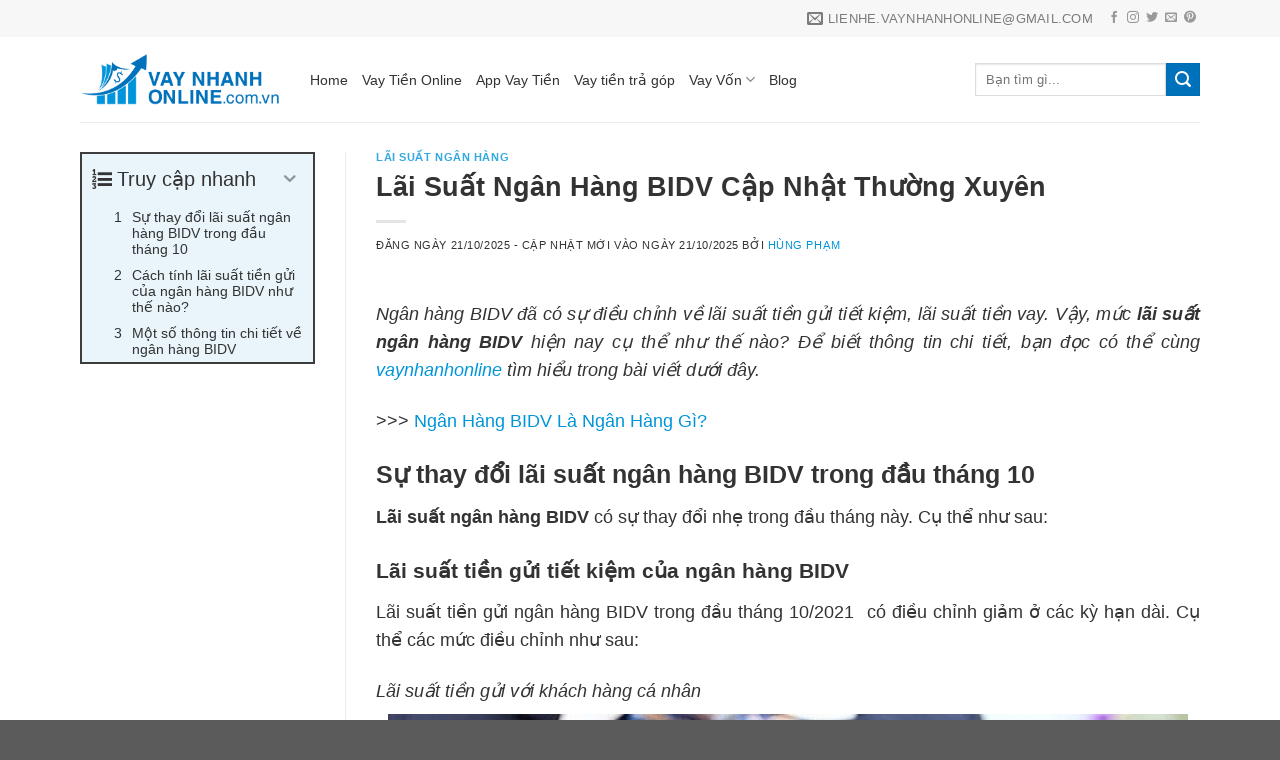

--- FILE ---
content_type: text/html; charset=UTF-8
request_url: https://vaynhanhonline.com.vn/lai-suat-ngan-hang-bidv/
body_size: 32895
content:
<!DOCTYPE html>
<html lang="vi" prefix="og: https://ogp.me/ns#" class="loading-site no-js">
<head>
	<meta charset="UTF-8" />
	<link rel="profile" href="http://gmpg.org/xfn/11" />
	<link rel="pingback" href="https://vaynhanhonline.com.vn/xmlrpc.php" />

	<script>(function(html){html.className = html.className.replace(/\bno-js\b/,'js')})(document.documentElement);</script>
<meta name="viewport" content="width=device-width, initial-scale=1" />
<!-- Tối ưu hóa công cụ tìm kiếm bởi Rank Math - https://rankmath.com/ -->
<title>Lãi Suất Ngân Hàng BIDV Cập Nhật Mới Nhất</title>
<meta name="description" content="Lãi suất ngân hàng BIDV hiện là bao nhiêu? Thông tin chi tiết về các mức lãi suất tiền vay, lãi suất tiền gửi ngân hàng BIDV cạp nhật thường xuyên."/>
<meta name="robots" content="follow, index, max-snippet:-1, max-video-preview:-1, max-image-preview:large"/>
<link rel="canonical" href="https://vaynhanhonline.com.vn/lai-suat-ngan-hang-bidv/" />
<meta property="og:locale" content="vi_VN" />
<meta property="og:type" content="article" />
<meta property="og:title" content="Lãi Suất Ngân Hàng BIDV Cập Nhật Mới Nhất" />
<meta property="og:description" content="Lãi suất ngân hàng BIDV hiện là bao nhiêu? Thông tin chi tiết về các mức lãi suất tiền vay, lãi suất tiền gửi ngân hàng BIDV cạp nhật thường xuyên." />
<meta property="og:url" content="https://vaynhanhonline.com.vn/lai-suat-ngan-hang-bidv/" />
<meta property="og:site_name" content="vaynhanhonline" />
<meta property="article:author" content="https://www.facebook.com/phamlinhpct" />
<meta property="article:section" content="Lãi Suất Ngân Hàng" />
<meta property="og:updated_time" content="2025-10-21T10:23:01+07:00" />
<meta property="og:image" content="https://vaynhanhonline.com.vn/wp-content/uploads/2021/09/lai-suat-ngan-hang-bidv-anh-dai-dien.jpg" />
<meta property="og:image:secure_url" content="https://vaynhanhonline.com.vn/wp-content/uploads/2021/09/lai-suat-ngan-hang-bidv-anh-dai-dien.jpg" />
<meta property="og:image:width" content="800" />
<meta property="og:image:height" content="592" />
<meta property="og:image:alt" content="Lãi Suất Ngân Hàng BIDV" />
<meta property="og:image:type" content="image/jpeg" />
<meta name="twitter:card" content="summary_large_image" />
<meta name="twitter:title" content="Lãi Suất Ngân Hàng BIDV Cập Nhật Mới Nhất" />
<meta name="twitter:description" content="Lãi suất ngân hàng BIDV hiện là bao nhiêu? Thông tin chi tiết về các mức lãi suất tiền vay, lãi suất tiền gửi ngân hàng BIDV cạp nhật thường xuyên." />
<meta name="twitter:image" content="https://vaynhanhonline.com.vn/wp-content/uploads/2021/09/lai-suat-ngan-hang-bidv-anh-dai-dien.jpg" />
<meta name="twitter:label1" content="Được viết bởi" />
<meta name="twitter:data1" content="Hùng Phạm" />
<meta name="twitter:label2" content="Thời gian để đọc" />
<meta name="twitter:data2" content="6 phút" />
<!-- /Plugin SEO WordPress Rank Math -->

<link rel='prefetch' href='https://vaynhanhonline.com.vn/wp-content/themes/flatsome/assets/js/flatsome.js?ver=8e60d746741250b4dd4e' />
<link rel='prefetch' href='https://vaynhanhonline.com.vn/wp-content/themes/flatsome/assets/js/chunk.slider.js?ver=3.19.6' />
<link rel='prefetch' href='https://vaynhanhonline.com.vn/wp-content/themes/flatsome/assets/js/chunk.popups.js?ver=3.19.6' />
<link rel='prefetch' href='https://vaynhanhonline.com.vn/wp-content/themes/flatsome/assets/js/chunk.tooltips.js?ver=3.19.6' />
<link rel="alternate" type="application/rss+xml" title="Dòng thông tin vaynhanhonline &raquo;" href="https://vaynhanhonline.com.vn/feed/" />
<link rel="alternate" type="application/rss+xml" title="vaynhanhonline &raquo; Dòng bình luận" href="https://vaynhanhonline.com.vn/comments/feed/" />
<link rel="alternate" type="application/rss+xml" title="vaynhanhonline &raquo; Lãi Suất Ngân Hàng BIDV Cập Nhật Thường Xuyên Dòng bình luận" href="https://vaynhanhonline.com.vn/lai-suat-ngan-hang-bidv/feed/" />
<link rel="alternate" title="oNhúng (JSON)" type="application/json+oembed" href="https://vaynhanhonline.com.vn/wp-json/oembed/1.0/embed?url=https%3A%2F%2Fvaynhanhonline.com.vn%2Flai-suat-ngan-hang-bidv%2F" />
<link rel="alternate" title="oNhúng (XML)" type="text/xml+oembed" href="https://vaynhanhonline.com.vn/wp-json/oembed/1.0/embed?url=https%3A%2F%2Fvaynhanhonline.com.vn%2Flai-suat-ngan-hang-bidv%2F&#038;format=xml" />
<style id='wp-img-auto-sizes-contain-inline-css' type='text/css'>
img:is([sizes=auto i],[sizes^="auto," i]){contain-intrinsic-size:3000px 1500px}
/*# sourceURL=wp-img-auto-sizes-contain-inline-css */
</style>
<style id='wp-emoji-styles-inline-css' type='text/css'>

	img.wp-smiley, img.emoji {
		display: inline !important;
		border: none !important;
		box-shadow: none !important;
		height: 1em !important;
		width: 1em !important;
		margin: 0 0.07em !important;
		vertical-align: -0.1em !important;
		background: none !important;
		padding: 0 !important;
	}
/*# sourceURL=wp-emoji-styles-inline-css */
</style>
<style id='wp-block-library-inline-css' type='text/css'>
:root{--wp-block-synced-color:#7a00df;--wp-block-synced-color--rgb:122,0,223;--wp-bound-block-color:var(--wp-block-synced-color);--wp-editor-canvas-background:#ddd;--wp-admin-theme-color:#007cba;--wp-admin-theme-color--rgb:0,124,186;--wp-admin-theme-color-darker-10:#006ba1;--wp-admin-theme-color-darker-10--rgb:0,107,160.5;--wp-admin-theme-color-darker-20:#005a87;--wp-admin-theme-color-darker-20--rgb:0,90,135;--wp-admin-border-width-focus:2px}@media (min-resolution:192dpi){:root{--wp-admin-border-width-focus:1.5px}}.wp-element-button{cursor:pointer}:root .has-very-light-gray-background-color{background-color:#eee}:root .has-very-dark-gray-background-color{background-color:#313131}:root .has-very-light-gray-color{color:#eee}:root .has-very-dark-gray-color{color:#313131}:root .has-vivid-green-cyan-to-vivid-cyan-blue-gradient-background{background:linear-gradient(135deg,#00d084,#0693e3)}:root .has-purple-crush-gradient-background{background:linear-gradient(135deg,#34e2e4,#4721fb 50%,#ab1dfe)}:root .has-hazy-dawn-gradient-background{background:linear-gradient(135deg,#faaca8,#dad0ec)}:root .has-subdued-olive-gradient-background{background:linear-gradient(135deg,#fafae1,#67a671)}:root .has-atomic-cream-gradient-background{background:linear-gradient(135deg,#fdd79a,#004a59)}:root .has-nightshade-gradient-background{background:linear-gradient(135deg,#330968,#31cdcf)}:root .has-midnight-gradient-background{background:linear-gradient(135deg,#020381,#2874fc)}:root{--wp--preset--font-size--normal:16px;--wp--preset--font-size--huge:42px}.has-regular-font-size{font-size:1em}.has-larger-font-size{font-size:2.625em}.has-normal-font-size{font-size:var(--wp--preset--font-size--normal)}.has-huge-font-size{font-size:var(--wp--preset--font-size--huge)}.has-text-align-center{text-align:center}.has-text-align-left{text-align:left}.has-text-align-right{text-align:right}.has-fit-text{white-space:nowrap!important}#end-resizable-editor-section{display:none}.aligncenter{clear:both}.items-justified-left{justify-content:flex-start}.items-justified-center{justify-content:center}.items-justified-right{justify-content:flex-end}.items-justified-space-between{justify-content:space-between}.screen-reader-text{border:0;clip-path:inset(50%);height:1px;margin:-1px;overflow:hidden;padding:0;position:absolute;width:1px;word-wrap:normal!important}.screen-reader-text:focus{background-color:#ddd;clip-path:none;color:#444;display:block;font-size:1em;height:auto;left:5px;line-height:normal;padding:15px 23px 14px;text-decoration:none;top:5px;width:auto;z-index:100000}html :where(.has-border-color){border-style:solid}html :where([style*=border-top-color]){border-top-style:solid}html :where([style*=border-right-color]){border-right-style:solid}html :where([style*=border-bottom-color]){border-bottom-style:solid}html :where([style*=border-left-color]){border-left-style:solid}html :where([style*=border-width]){border-style:solid}html :where([style*=border-top-width]){border-top-style:solid}html :where([style*=border-right-width]){border-right-style:solid}html :where([style*=border-bottom-width]){border-bottom-style:solid}html :where([style*=border-left-width]){border-left-style:solid}html :where(img[class*=wp-image-]){height:auto;max-width:100%}:where(figure){margin:0 0 1em}html :where(.is-position-sticky){--wp-admin--admin-bar--position-offset:var(--wp-admin--admin-bar--height,0px)}@media screen and (max-width:600px){html :where(.is-position-sticky){--wp-admin--admin-bar--position-offset:0px}}

/*# sourceURL=wp-block-library-inline-css */
</style><style id='global-styles-inline-css' type='text/css'>
:root{--wp--preset--aspect-ratio--square: 1;--wp--preset--aspect-ratio--4-3: 4/3;--wp--preset--aspect-ratio--3-4: 3/4;--wp--preset--aspect-ratio--3-2: 3/2;--wp--preset--aspect-ratio--2-3: 2/3;--wp--preset--aspect-ratio--16-9: 16/9;--wp--preset--aspect-ratio--9-16: 9/16;--wp--preset--color--black: #000000;--wp--preset--color--cyan-bluish-gray: #abb8c3;--wp--preset--color--white: #ffffff;--wp--preset--color--pale-pink: #f78da7;--wp--preset--color--vivid-red: #cf2e2e;--wp--preset--color--luminous-vivid-orange: #ff6900;--wp--preset--color--luminous-vivid-amber: #fcb900;--wp--preset--color--light-green-cyan: #7bdcb5;--wp--preset--color--vivid-green-cyan: #00d084;--wp--preset--color--pale-cyan-blue: #8ed1fc;--wp--preset--color--vivid-cyan-blue: #0693e3;--wp--preset--color--vivid-purple: #9b51e0;--wp--preset--color--primary: #0072bc;--wp--preset--color--secondary: #ee6633;--wp--preset--color--success: #7a9c59;--wp--preset--color--alert: #b20000;--wp--preset--gradient--vivid-cyan-blue-to-vivid-purple: linear-gradient(135deg,rgb(6,147,227) 0%,rgb(155,81,224) 100%);--wp--preset--gradient--light-green-cyan-to-vivid-green-cyan: linear-gradient(135deg,rgb(122,220,180) 0%,rgb(0,208,130) 100%);--wp--preset--gradient--luminous-vivid-amber-to-luminous-vivid-orange: linear-gradient(135deg,rgb(252,185,0) 0%,rgb(255,105,0) 100%);--wp--preset--gradient--luminous-vivid-orange-to-vivid-red: linear-gradient(135deg,rgb(255,105,0) 0%,rgb(207,46,46) 100%);--wp--preset--gradient--very-light-gray-to-cyan-bluish-gray: linear-gradient(135deg,rgb(238,238,238) 0%,rgb(169,184,195) 100%);--wp--preset--gradient--cool-to-warm-spectrum: linear-gradient(135deg,rgb(74,234,220) 0%,rgb(151,120,209) 20%,rgb(207,42,186) 40%,rgb(238,44,130) 60%,rgb(251,105,98) 80%,rgb(254,248,76) 100%);--wp--preset--gradient--blush-light-purple: linear-gradient(135deg,rgb(255,206,236) 0%,rgb(152,150,240) 100%);--wp--preset--gradient--blush-bordeaux: linear-gradient(135deg,rgb(254,205,165) 0%,rgb(254,45,45) 50%,rgb(107,0,62) 100%);--wp--preset--gradient--luminous-dusk: linear-gradient(135deg,rgb(255,203,112) 0%,rgb(199,81,192) 50%,rgb(65,88,208) 100%);--wp--preset--gradient--pale-ocean: linear-gradient(135deg,rgb(255,245,203) 0%,rgb(182,227,212) 50%,rgb(51,167,181) 100%);--wp--preset--gradient--electric-grass: linear-gradient(135deg,rgb(202,248,128) 0%,rgb(113,206,126) 100%);--wp--preset--gradient--midnight: linear-gradient(135deg,rgb(2,3,129) 0%,rgb(40,116,252) 100%);--wp--preset--font-size--small: 13px;--wp--preset--font-size--medium: 20px;--wp--preset--font-size--large: 36px;--wp--preset--font-size--x-large: 42px;--wp--preset--spacing--20: 0.44rem;--wp--preset--spacing--30: 0.67rem;--wp--preset--spacing--40: 1rem;--wp--preset--spacing--50: 1.5rem;--wp--preset--spacing--60: 2.25rem;--wp--preset--spacing--70: 3.38rem;--wp--preset--spacing--80: 5.06rem;--wp--preset--shadow--natural: 6px 6px 9px rgba(0, 0, 0, 0.2);--wp--preset--shadow--deep: 12px 12px 50px rgba(0, 0, 0, 0.4);--wp--preset--shadow--sharp: 6px 6px 0px rgba(0, 0, 0, 0.2);--wp--preset--shadow--outlined: 6px 6px 0px -3px rgb(255, 255, 255), 6px 6px rgb(0, 0, 0);--wp--preset--shadow--crisp: 6px 6px 0px rgb(0, 0, 0);}:where(body) { margin: 0; }.wp-site-blocks > .alignleft { float: left; margin-right: 2em; }.wp-site-blocks > .alignright { float: right; margin-left: 2em; }.wp-site-blocks > .aligncenter { justify-content: center; margin-left: auto; margin-right: auto; }:where(.is-layout-flex){gap: 0.5em;}:where(.is-layout-grid){gap: 0.5em;}.is-layout-flow > .alignleft{float: left;margin-inline-start: 0;margin-inline-end: 2em;}.is-layout-flow > .alignright{float: right;margin-inline-start: 2em;margin-inline-end: 0;}.is-layout-flow > .aligncenter{margin-left: auto !important;margin-right: auto !important;}.is-layout-constrained > .alignleft{float: left;margin-inline-start: 0;margin-inline-end: 2em;}.is-layout-constrained > .alignright{float: right;margin-inline-start: 2em;margin-inline-end: 0;}.is-layout-constrained > .aligncenter{margin-left: auto !important;margin-right: auto !important;}.is-layout-constrained > :where(:not(.alignleft):not(.alignright):not(.alignfull)){margin-left: auto !important;margin-right: auto !important;}body .is-layout-flex{display: flex;}.is-layout-flex{flex-wrap: wrap;align-items: center;}.is-layout-flex > :is(*, div){margin: 0;}body .is-layout-grid{display: grid;}.is-layout-grid > :is(*, div){margin: 0;}body{padding-top: 0px;padding-right: 0px;padding-bottom: 0px;padding-left: 0px;}a:where(:not(.wp-element-button)){text-decoration: none;}:root :where(.wp-element-button, .wp-block-button__link){background-color: #32373c;border-width: 0;color: #fff;font-family: inherit;font-size: inherit;font-style: inherit;font-weight: inherit;letter-spacing: inherit;line-height: inherit;padding-top: calc(0.667em + 2px);padding-right: calc(1.333em + 2px);padding-bottom: calc(0.667em + 2px);padding-left: calc(1.333em + 2px);text-decoration: none;text-transform: inherit;}.has-black-color{color: var(--wp--preset--color--black) !important;}.has-cyan-bluish-gray-color{color: var(--wp--preset--color--cyan-bluish-gray) !important;}.has-white-color{color: var(--wp--preset--color--white) !important;}.has-pale-pink-color{color: var(--wp--preset--color--pale-pink) !important;}.has-vivid-red-color{color: var(--wp--preset--color--vivid-red) !important;}.has-luminous-vivid-orange-color{color: var(--wp--preset--color--luminous-vivid-orange) !important;}.has-luminous-vivid-amber-color{color: var(--wp--preset--color--luminous-vivid-amber) !important;}.has-light-green-cyan-color{color: var(--wp--preset--color--light-green-cyan) !important;}.has-vivid-green-cyan-color{color: var(--wp--preset--color--vivid-green-cyan) !important;}.has-pale-cyan-blue-color{color: var(--wp--preset--color--pale-cyan-blue) !important;}.has-vivid-cyan-blue-color{color: var(--wp--preset--color--vivid-cyan-blue) !important;}.has-vivid-purple-color{color: var(--wp--preset--color--vivid-purple) !important;}.has-primary-color{color: var(--wp--preset--color--primary) !important;}.has-secondary-color{color: var(--wp--preset--color--secondary) !important;}.has-success-color{color: var(--wp--preset--color--success) !important;}.has-alert-color{color: var(--wp--preset--color--alert) !important;}.has-black-background-color{background-color: var(--wp--preset--color--black) !important;}.has-cyan-bluish-gray-background-color{background-color: var(--wp--preset--color--cyan-bluish-gray) !important;}.has-white-background-color{background-color: var(--wp--preset--color--white) !important;}.has-pale-pink-background-color{background-color: var(--wp--preset--color--pale-pink) !important;}.has-vivid-red-background-color{background-color: var(--wp--preset--color--vivid-red) !important;}.has-luminous-vivid-orange-background-color{background-color: var(--wp--preset--color--luminous-vivid-orange) !important;}.has-luminous-vivid-amber-background-color{background-color: var(--wp--preset--color--luminous-vivid-amber) !important;}.has-light-green-cyan-background-color{background-color: var(--wp--preset--color--light-green-cyan) !important;}.has-vivid-green-cyan-background-color{background-color: var(--wp--preset--color--vivid-green-cyan) !important;}.has-pale-cyan-blue-background-color{background-color: var(--wp--preset--color--pale-cyan-blue) !important;}.has-vivid-cyan-blue-background-color{background-color: var(--wp--preset--color--vivid-cyan-blue) !important;}.has-vivid-purple-background-color{background-color: var(--wp--preset--color--vivid-purple) !important;}.has-primary-background-color{background-color: var(--wp--preset--color--primary) !important;}.has-secondary-background-color{background-color: var(--wp--preset--color--secondary) !important;}.has-success-background-color{background-color: var(--wp--preset--color--success) !important;}.has-alert-background-color{background-color: var(--wp--preset--color--alert) !important;}.has-black-border-color{border-color: var(--wp--preset--color--black) !important;}.has-cyan-bluish-gray-border-color{border-color: var(--wp--preset--color--cyan-bluish-gray) !important;}.has-white-border-color{border-color: var(--wp--preset--color--white) !important;}.has-pale-pink-border-color{border-color: var(--wp--preset--color--pale-pink) !important;}.has-vivid-red-border-color{border-color: var(--wp--preset--color--vivid-red) !important;}.has-luminous-vivid-orange-border-color{border-color: var(--wp--preset--color--luminous-vivid-orange) !important;}.has-luminous-vivid-amber-border-color{border-color: var(--wp--preset--color--luminous-vivid-amber) !important;}.has-light-green-cyan-border-color{border-color: var(--wp--preset--color--light-green-cyan) !important;}.has-vivid-green-cyan-border-color{border-color: var(--wp--preset--color--vivid-green-cyan) !important;}.has-pale-cyan-blue-border-color{border-color: var(--wp--preset--color--pale-cyan-blue) !important;}.has-vivid-cyan-blue-border-color{border-color: var(--wp--preset--color--vivid-cyan-blue) !important;}.has-vivid-purple-border-color{border-color: var(--wp--preset--color--vivid-purple) !important;}.has-primary-border-color{border-color: var(--wp--preset--color--primary) !important;}.has-secondary-border-color{border-color: var(--wp--preset--color--secondary) !important;}.has-success-border-color{border-color: var(--wp--preset--color--success) !important;}.has-alert-border-color{border-color: var(--wp--preset--color--alert) !important;}.has-vivid-cyan-blue-to-vivid-purple-gradient-background{background: var(--wp--preset--gradient--vivid-cyan-blue-to-vivid-purple) !important;}.has-light-green-cyan-to-vivid-green-cyan-gradient-background{background: var(--wp--preset--gradient--light-green-cyan-to-vivid-green-cyan) !important;}.has-luminous-vivid-amber-to-luminous-vivid-orange-gradient-background{background: var(--wp--preset--gradient--luminous-vivid-amber-to-luminous-vivid-orange) !important;}.has-luminous-vivid-orange-to-vivid-red-gradient-background{background: var(--wp--preset--gradient--luminous-vivid-orange-to-vivid-red) !important;}.has-very-light-gray-to-cyan-bluish-gray-gradient-background{background: var(--wp--preset--gradient--very-light-gray-to-cyan-bluish-gray) !important;}.has-cool-to-warm-spectrum-gradient-background{background: var(--wp--preset--gradient--cool-to-warm-spectrum) !important;}.has-blush-light-purple-gradient-background{background: var(--wp--preset--gradient--blush-light-purple) !important;}.has-blush-bordeaux-gradient-background{background: var(--wp--preset--gradient--blush-bordeaux) !important;}.has-luminous-dusk-gradient-background{background: var(--wp--preset--gradient--luminous-dusk) !important;}.has-pale-ocean-gradient-background{background: var(--wp--preset--gradient--pale-ocean) !important;}.has-electric-grass-gradient-background{background: var(--wp--preset--gradient--electric-grass) !important;}.has-midnight-gradient-background{background: var(--wp--preset--gradient--midnight) !important;}.has-small-font-size{font-size: var(--wp--preset--font-size--small) !important;}.has-medium-font-size{font-size: var(--wp--preset--font-size--medium) !important;}.has-large-font-size{font-size: var(--wp--preset--font-size--large) !important;}.has-x-large-font-size{font-size: var(--wp--preset--font-size--x-large) !important;}
/*# sourceURL=global-styles-inline-css */
</style>

<link rel='stylesheet' id='kk-star-ratings-css' href='https://vaynhanhonline.com.vn/wp-content/plugins/kk-star-ratings/src/core/public/css/kk-star-ratings.min.css?ver=5.4.10.3' type='text/css' media='all' />
<link rel='stylesheet' id='fixedtoc-style-css' href='https://vaynhanhonline.com.vn/wp-content/plugins/fixed-toc/frontend/assets/css/ftoc.min.css?ver=3.1.25' type='text/css' media='all' />
<style id='fixedtoc-style-inline-css' type='text/css'>
@media screen and (max-width: 768px) { #ftwp-container.ftwp-fixed-to-post { display: none; } }
/*# sourceURL=fixedtoc-style-inline-css */
</style>
<link rel='stylesheet' id='flatsome-main-css' href='https://vaynhanhonline.com.vn/wp-content/themes/flatsome/assets/css/flatsome.css?ver=3.19.6' type='text/css' media='all' />
<style id='flatsome-main-inline-css' type='text/css'>
@font-face {
				font-family: "fl-icons";
				font-display: block;
				src: url(https://vaynhanhonline.com.vn/wp-content/themes/flatsome/assets/css/icons/fl-icons.eot?v=3.19.6);
				src:
					url(https://vaynhanhonline.com.vn/wp-content/themes/flatsome/assets/css/icons/fl-icons.eot#iefix?v=3.19.6) format("embedded-opentype"),
					url(https://vaynhanhonline.com.vn/wp-content/themes/flatsome/assets/css/icons/fl-icons.woff2?v=3.19.6) format("woff2"),
					url(https://vaynhanhonline.com.vn/wp-content/themes/flatsome/assets/css/icons/fl-icons.ttf?v=3.19.6) format("truetype"),
					url(https://vaynhanhonline.com.vn/wp-content/themes/flatsome/assets/css/icons/fl-icons.woff?v=3.19.6) format("woff"),
					url(https://vaynhanhonline.com.vn/wp-content/themes/flatsome/assets/css/icons/fl-icons.svg?v=3.19.6#fl-icons) format("svg");
			}
/*# sourceURL=flatsome-main-inline-css */
</style>
<link rel='stylesheet' id='flatsome-style-css' href='https://vaynhanhonline.com.vn/wp-content/themes/flatsome-child/style.css?ver=3.0' type='text/css' media='all' />
<script type="text/javascript" src="https://vaynhanhonline.com.vn/wp-includes/js/jquery/jquery.min.js?ver=3.7.1" id="jquery-core-js"></script>
<link rel="https://api.w.org/" href="https://vaynhanhonline.com.vn/wp-json/" /><link rel="alternate" title="JSON" type="application/json" href="https://vaynhanhonline.com.vn/wp-json/wp/v2/posts/2466" /><link rel="EditURI" type="application/rsd+xml" title="RSD" href="https://vaynhanhonline.com.vn/xmlrpc.php?rsd" />
<meta name="generator" content="WordPress 6.9" />
<link rel='shortlink' href='https://vaynhanhonline.com.vn/?p=2466' />
<!-- Google tag (gtag.js) -->
<script async src="https://www.googletagmanager.com/gtag/js?id=G-SY28JBBMCV"></script>
<script>
  window.dataLayer = window.dataLayer || [];
  function gtag(){dataLayer.push(arguments);}
  gtag('js', new Date());

  gtag('config', 'G-SY28JBBMCV');
</script>

<script type="application/ld+json">
{
  "@context": "https://schema.org",
  "@type": "ProfessionalService",
  "name": "Vay Nhanh Online",
  "alternateName": "vaynhanhonline",
  "additionalType":["https://vi.wikipedia.org/wiki/Vay_t%C3%ADn_ch%E1%BA%A5p","https://vi.wikipedia.org/wiki/Cho_vay_ngang_h%C3%A0ng","https://vi.wikipedia.org/wiki/Vay_th%E1%BA%BF_ch%E1%BA%A5p", "https://vi.wikipedia.org/wiki/T%C3%A0i_ch%C3%ADnh_c%C3%A1_nh%C3%A2n"],
  "@id": "https://vaynhanhonline.com.vn/",
  "logo": "http://vaynhanhonline.com.vn/wp-content/uploads/2021/02/logo-vaynhanhonline-01.png",
  "image": "http://vaynhanhonline.com.vn/wp-content/uploads/2021/02/logo-vaynhanhonline-01.png",
  "description": "vaynhanhonline là website tư vấn cho vay tiền nhanh online chỉ cần cmnd",
  "hasMap": "https://www.google.com/maps/place/Tr%C3%AD+Ph%C3%A1t+Officetel/@10.787568,106.6290914,17z/data=!4m9!1m2!2m1!1zMTcwLzU5IFbGsOG7nW4gTMOgaSwgUGjDuiBUaOG7jSBIb8OgLCBUw6JuIFBow7osIFRow6BuaCBwaOG7kSBI4buTIENow60gTWluaCA3MDAwMDA!3m5!1s0x31752feaf7179413:0x5324885b9bb55ced!8m2!3d10.787393!4d106.633945!15sClMxNzAvNTkgVsaw4budbiBMw6BpLCBQaMO6IFRo4buNIEhvw6AsIFTDom4gUGjDuiwgVGjDoG5oIHBo4buRIEjhu5MgQ2jDrSBNaW5oIDcwMDAwMJIBGm9mZmljZV9zcGFjZV9yZW50YWxfYWdlbmN5",	
  "url": "https://vaynhanhonline.com.vn/",
  "telephone": "0969269346",
  "priceRange": "100000VND-500000000VND",
  "address": {
    "@type": "PostalAddress",
    "streetAddress": "170/59 Vườn Lài, Tân Phú, Thành phố Hồ Chí Minh",
    "addressLocality": "Tân Phú",
	"addressRegion": "Hồ Chí Minh",
    "postalCode": "700000",
    "addressCountry": "Việt Nam"
  },
  "geo": {
    "@type": "GeoCoordinates",
    "latitude": 10.787568,
    "longitude": 106.6290914
  },
  "openingHoursSpecification": {
    "@type": "OpeningHoursSpecification",
    "dayOfWeek": [
      "Monday",
      "Tuesday",
      "Wednesday",
      "Thursday",
      "Friday",
      "Saturday"
    ],
    "opens": "8:00",
    "closes": "17:30"
  },
  "sameAs": [
    "https://dribbble.com/mkt-vaynhanhonline/",
    "https://www.magcloud.com/user/vaynhanhonline",
    "https://muckrack.com/vaynhanhonline",
    "https://tapas.io/vaynhanhonline",
    "https://www.vingle.net/vaynhanhonline",
    "https://www.flickr.com/people/vaynhanhonline/",
    "https://getpocket.com/@vaynhanhonline",
    "https://vaynhanhonline.mystrikingly.com/",
    "https://www.wishlistr.com/vaynhanhonline",
    "https://www.linkedin.com/in/vay-nhanh-online/",
    "https://vaynhanhonline.doodlekit.com/",
    "https://issuu.com/vaynhanhonline",
    "https://vimeo.com/vaytiennhanhonline",
    "https://www.reverbnation.com/vaytiennhanhonline",
    "https://hub.docker.com/u/vaynhanhonline",
    "https://gumroad.com/vaynhanhonline",
    "https://stackoverflow.com/story/vaynhanhonline",
    "https://weheartit.com/vaytiennhanhonline",
    "https://disqus.com/by/vaynhanhonline/",
    "https://gitlab.com/vaynhanhonline",
    "https://www.patreon.com/vaynhanhonline",
    "https://flipboard.com/@vaynhanhonline",
    "https://www.instapaper.com/p/8797582"
  ]
}
</script>
<meta name="google-site-verification" content="LBOQb1ZmHIRQCw93E2q5REn4Q60w1Y3vRKnapdOiML4" />


<script type="application/ld+json" class="saswp-schema-markup-output">
[{"@context":"https:\/\/schema.org\/","@graph":[{"@context":"https:\/\/schema.org\/","@type":"SiteNavigationElement","@id":"https:\/\/vaynhanhonline.com.vn\/#home","name":"Home","url":"https:\/\/vaynhanhonline.com.vn\/"},{"@context":"https:\/\/schema.org\/","@type":"SiteNavigationElement","@id":"https:\/\/vaynhanhonline.com.vn\/#vay-tien-online","name":"Vay Ti\u1ec1n Online","url":"https:\/\/vaynhanhonline.com.vn\/vay-tien-online\/"},{"@context":"https:\/\/schema.org\/","@type":"SiteNavigationElement","@id":"https:\/\/vaynhanhonline.com.vn\/#app-vay-tien","name":"App Vay Ti\u1ec1n","url":"https:\/\/vaynhanhonline.com.vn\/app-vay-tien\/"},{"@context":"https:\/\/schema.org\/","@type":"SiteNavigationElement","@id":"https:\/\/vaynhanhonline.com.vn\/#vay-tien-tra-gop","name":"Vay ti\u1ec1n tr\u1ea3 g\u00f3p","url":"https:\/\/vaynhanhonline.com.vn\/vay-tien-tra-gop-theo-thang-chi-can-cmnd\/"},{"@context":"https:\/\/schema.org\/","@type":"SiteNavigationElement","@id":"https:\/\/vaynhanhonline.com.vn\/#vay-tien-nhanh","name":"Vay ti\u1ec1n nhanh","url":"https:\/\/vaynhanhonline.com.vn\/vay-tien-nhanh\/"},{"@context":"https:\/\/schema.org\/","@type":"SiteNavigationElement","@id":"https:\/\/vaynhanhonline.com.vn\/#vay-tien-cap-toc-online-cmnd","name":"Vay Ti\u1ec1n C\u1ea5p T\u1ed1c Online CMND","url":"https:\/\/vaynhanhonline.com.vn\/vay-tien-cap-toc-online-cmnd\/"},{"@context":"https:\/\/schema.org\/","@type":"SiteNavigationElement","@id":"https:\/\/vaynhanhonline.com.vn\/#vay-tien-nong","name":"Vay ti\u1ec1n n\u00f3ng","url":"https:\/\/vaynhanhonline.com.vn\/vay-tien-nong-gap\/"},{"@context":"https:\/\/schema.org\/","@type":"SiteNavigationElement","@id":"https:\/\/vaynhanhonline.com.vn\/#vay-tia-chop","name":"Vay Tia Ch\u1edbp","url":"https:\/\/vaynhanhonline.com.vn\/vay-tia-chop\/"},{"@context":"https:\/\/schema.org\/","@type":"SiteNavigationElement","@id":"https:\/\/vaynhanhonline.com.vn\/#cho-vay-nong-5-trieu","name":"Cho Vay n\u00f3ng 5 tri\u1ec7u","url":"https:\/\/vaynhanhonline.com.vn\/cho-vay-nong-5-trieu\/"},{"@context":"https:\/\/schema.org\/","@type":"SiteNavigationElement","@id":"https:\/\/vaynhanhonline.com.vn\/#vay-10-trieu","name":"Vay 10 Tri\u1ec7u","url":"https:\/\/vaynhanhonline.com.vn\/vay-10-trieu\/"},{"@context":"https:\/\/schema.org\/","@type":"SiteNavigationElement","@id":"https:\/\/vaynhanhonline.com.vn\/#vay-2-trieu","name":"Vay 2 Tri\u1ec7u","url":"https:\/\/vaynhanhonline.com.vn\/vay-2-trieu\/"},{"@context":"https:\/\/schema.org\/","@type":"SiteNavigationElement","@id":"https:\/\/vaynhanhonline.com.vn\/#vi-lien-hoa","name":"V\u00ed Li\u00ean Hoa","url":"https:\/\/vaynhanhonline.com.vn\/vi-lien-hoa\/"},{"@context":"https:\/\/schema.org\/","@type":"SiteNavigationElement","@id":"https:\/\/vaynhanhonline.com.vn\/#vay-tin-chap","name":"Vay t\u00edn ch\u1ea5p","url":"https:\/\/vaynhanhonline.com.vn\/vay-tin-chap\/"},{"@context":"https:\/\/schema.org\/","@type":"SiteNavigationElement","@id":"https:\/\/vaynhanhonline.com.vn\/#the-tin-dung","name":"Th\u1ebb T\u00edn D\u1ee5ng","url":"https:\/\/vaynhanhonline.com.vn\/the-tin-dung-la-gi\/"},{"@context":"https:\/\/schema.org\/","@type":"SiteNavigationElement","@id":"https:\/\/vaynhanhonline.com.vn\/#blog","name":"Blog","url":"https:\/\/vaynhanhonline.com.vn\/blog\/"}]},

{"@context":"https:\/\/schema.org\/","@type":"Article","@id":"https:\/\/vaynhanhonline.com.vn\/lai-suat-ngan-hang-bidv\/#Article","url":"https:\/\/vaynhanhonline.com.vn\/lai-suat-ngan-hang-bidv\/","inLanguage":"vi","mainEntityOfPage":"https:\/\/vaynhanhonline.com.vn\/lai-suat-ngan-hang-bidv\/","headline":"L\u00e3i Su\u1ea5t Ng\u00e2n H\u00e0ng BIDV  C\u1eadp Nh\u1eadt M\u1edbi Nh\u1ea5t","description":"L\u00e3i su\u1ea5t ng\u00e2n h\u00e0ng BIDV hi\u1ec7n l\u00e0 bao nhi\u00eau? Th\u00f4ng tin chi ti\u1ebft v\u1ec1 c\u00e1c m\u1ee9c l\u00e3i su\u1ea5t ti\u1ec1n vay, l\u00e3i su\u1ea5t ti\u1ec1n g\u1eedi ng\u00e2n h\u00e0ng BIDV c\u1ea1p nh\u1eadt th\u01b0\u1eddng xuy\u00ean.","articleBody":"Ng\u00e2n h\u00e0ng BIDV \u0111\u00e3 c\u00f3 s\u1ef1 \u0111i\u1ec1u ch\u1ec9nh v\u1ec1 l\u00e3i su\u1ea5t ti\u1ec1n g\u1eedi ti\u1ebft ki\u1ec7m, l\u00e3i su\u1ea5t ti\u1ec1n vay. V\u1eady, m\u1ee9c l\u00e3i su\u1ea5t ng\u00e2n h\u00e0ng BIDV hi\u1ec7n nay c\u1ee5 th\u1ec3 nh\u01b0 th\u1ebf n\u00e0o? \u0110\u1ec3 bi\u1ebft th\u00f4ng tin chi ti\u1ebft, b\u1ea1n \u0111\u1ecdc c\u00f3 th\u1ec3 c\u00f9ng vaynhanhonline t\u00ecm hi\u1ec3u trong b\u00e0i vi\u1ebft d\u01b0\u1edbi \u0111\u00e2y.  &gt;&gt;&gt; Ng\u00e2n H\u00e0ng BIDV L\u00e0 Ng\u00e2n H\u00e0ng G\u00ec?  S\u1ef1 thay \u0111\u1ed5i l\u00e3i su\u1ea5t ng\u00e2n h\u00e0ng BIDV trong \u0111\u1ea7u th\u00e1ng 10  L\u00e3i su\u1ea5t ng\u00e2n h\u00e0ng BIDV c\u00f3 s\u1ef1 thay \u0111\u1ed5i nh\u1eb9 trong \u0111\u1ea7u th\u00e1ng n\u00e0y. C\u1ee5 th\u1ec3 nh\u01b0 sau:    L\u00e3i su\u1ea5t ti\u1ec1n g\u1eedi ti\u1ebft ki\u1ec7m c\u1ee7a ng\u00e2n h\u00e0ng BIDV  L\u00e3i su\u1ea5t ti\u1ec1n g\u1eedi ng\u00e2n h\u00e0ng BIDV trong \u0111\u1ea7u th\u00e1ng 10\/2021\u00a0 c\u00f3 \u0111i\u1ec1u ch\u1ec9nh gi\u1ea3m \u1edf c\u00e1c k\u1ef3 h\u1ea1n d\u00e0i. C\u1ee5 th\u1ec3 c\u00e1c m\u1ee9c \u0111i\u1ec1u ch\u1ec9nh nh\u01b0 sau:    L\u00e3i su\u1ea5t ti\u1ec1n g\u1eedi v\u1edbi kh\u00e1ch h\u00e0ng c\u00e1 nh\u00e2n   L\u00e3i su\u1ea5t ti\u1ec1n g\u1eedi v\u1edbi kh\u00e1ch h\u00e0ng c\u00e1 nh\u00e2n    K\u1ebft th\u00fac th\u00e1ng 9 b\u01b0\u1edbc sang \u0111\u1ea7u th\u00e1ng 10\/2021, Ng\u00e2n h\u00e0ng TMCP \u0110\u1ea7u t\u01b0 v\u00e0 Ph\u00e1t tri\u1ec3n Vi\u1ec7t Nam c\u00f3 \u0111i\u1ec1u ch\u1ec9nh khung l\u00e3i su\u1ea5t ti\u1ec1n g\u1eedi ti\u1ebft ki\u1ec7m l\u00e0 3.1%-5.5%\/n\u0103m t\u01b0\u01a1ng \u1ee9ng v\u1edbi c\u00e1c k\u1ef3 h\u1ea1n t\u1eeb 1 \u0111\u1ebfn 36 th\u00e1ng t\u00ednh theo l\u00e3i nh\u1eadn cu\u1ed1i k\u1ef3.  C\u1ee5 th\u1ec3 v\u1edbi c\u00e1c m\u1ee9c k\u1ef3 h\u1ea1n t\u1eeb 1 \u0111\u1ebfn 10 th\u00e1ng, th\u00ec l\u00e3i su\u1ea5t huy \u0111\u1ed9ng v\u1eabn gi\u1eef nguy\u00ean nh\u01b0 sau: k\u1ef3 h\u1ea1n 1 th\u00e1ng v\u00e0 2 th\u00e1ng \u1edf m\u1ee9c l\u00e3i su\u1ea5t 3.1%\/n\u0103m. 3.4%\/n\u0103m d\u00e1ng cho c\u00e1c k\u1ef3 h\u1ea1n 3 v\u00e0 5 th\u00e1ng. T\u1ea1i k\u1ef3 h\u1ea1n 6 th\u00e1ng \u0111\u1ebfn 9 th\u00e1ng th\u00ec \u00e1p d\u1ee5ng m\u1ee9c l\u00e3i su\u1ea5t chung l\u00e0 4%\/n\u0103m.  Ri\u00eang v\u1edbi c\u00e1c k\u1ef3 h\u1ea1n g\u1eedi d\u00e0i h\u1ea1n, ng\u00e2n h\u00e0ng tri\u1ec3n khai gi\u1ea3m xu\u1ed1ng 0.1% ni\u00eam y\u1ebft v\u1edbi m\u1ee9c l\u00e3i su\u1ea5t huy \u0111\u1ed9ng l\u00e0 5.5%\/n\u0103m. \u0110\u00f3 l\u00e0 c\u00e1c k\u1ef3 h\u1ea1n t\u1eeb 12 th\u00e1ng \u0111\u1ebfn 36 th\u00e1ng. C\u00f2n v\u1edbi c\u00e1c kho\u1ea3n ti\u1ec1n g\u1eedi kh\u00f4ng k\u1ef3 h\u1ea1n v\u00e0 ti\u1ec1n g\u1eedi thanh to\u00e1n, ng\u00e2n h\u00e0ng BIDV v\u1eabn ti\u1ebfp t\u1ee5c gi\u1eef m\u1ee9c l\u00e3i su\u1ea5t l\u00e0 0.1%\/n\u0103m.\u00a0    L\u00e3i su\u1ea5t ti\u1ec1n g\u1eedi v\u1edbi kh\u00e1ch h\u00e0ng doanh nghi\u1ec7p   L\u00e3i su\u1ea5t ti\u1ec1n g\u1eedi v\u1edbi kh\u00e1ch h\u00e0ng doanh nghi\u1ec7p  \u0110\u1ed1i v\u1edbi ph\u00e2n kh\u00fac kh\u00e1ch h\u00e0ng doanh nghi\u1ec7p, ng\u00e2n h\u00e0ng BIDV gi\u1eef nguy\u00ean bi\u1ec3u l\u00e3i su\u1ea5t. M\u1ee9c l\u00e3i su\u1ea5t huy \u0111\u1ed9ng cho c\u00e1c k\u1ef3 h\u1ea1n t\u1eeb 1 \u0111\u1ebfn 60 th\u00e1ng \u0111\u01b0\u1ee3c ti\u1ebfp t\u1ee5c duy tr\u00ec \u1edf m\u1ee9c 3% - 4.9%\/n\u0103m.  M\u1ee9c l\u00e3i su\u1ea5t ng\u00e2n h\u00e0ng BIDV huy \u0111\u1ed9ng t\u1ea1i k\u1ef3 h\u1ea1n 1 v\u00e0 2 th\u00e1ng l\u00e0 \u1edf m\u1ee9c 3%\/n\u0103m. Trong tr\u01b0\u1eddng h\u1ee3p kh\u00e1ch h\u00e0ng g\u1eedi theo k\u1ef3 h\u1ea1n t\u1eeb 3 \u0111\u1ebfn 5 th\u00e1ng s\u1ebd \u0111\u01b0\u1ee3c h\u01b0\u1edfng m\u1ee9c l\u00e3i su\u1ea5t cao h\u01a1n l\u00e0 3.3%. Ti\u1ec1n g\u1eedi ti\u1ebft ki\u1ec7m t\u1ea1i c\u00e1c k\u1ef3 h\u1ea1n t\u1eeb 6 \u0111\u1ebfn 11 th\u00e1ng th\u00ec ng\u00e2n h\u00e0ng \u00e1p d\u1ee5ng m\u1ee9c l\u00e3i su\u1ea5t huy \u0111\u1ed9ng chung l\u00e0 3.7%.  Trong ph\u00e2n kh\u00fac ng\u00e0y, l\u00e3i su\u1ea5t \u0111\u01b0\u1ee3c cho l\u00e0 cao nh\u1ea5t t\u1ea1i ng\u00e2n h\u00e0ng l\u00e0 4.9%\/n\u0103m v\u1edbi c\u00e1c k\u1ef3 h\u1ea1n t\u1eeb 12 \u0111\u1ebfn 60 th\u00e1ng tr\u1edf l\u00ean. \u0110\u1eb7c bi\u1ec7t c\u00e1c kho\u1ea3n g\u1eedi kh\u00f4ng k\u1ef3 h\u1ea1n hay g\u1eedi thanh to\u00e1n \u0111\u1ec1 \u0111\u01b0\u1ee3c \u00e1p d\u1ee5ng m\u1ee9c l\u00e3i su\u1ea5t th\u1ea5p nh\u1ea5t v\u00e0 kh\u00f4ng \u0111\u1ed5i l\u00e0 0.2%\/n\u0103m.    L\u00e3i su\u1ea5t cho vay c\u1ee7a ng\u00e2n h\u00e0ng BIDV  Theo c\u00e1c s\u1ed1 li\u1ec7u \u0111\u01b0\u1ee3c t\u1ed5ng h\u1ee3p, l\u00e3i su\u1ea5t cho vay c\u1ee7a ng\u00e2n h\u00e0ng TMCP \u0110\u1ea7u t\u01b0 v\u00e0 Ph\u00e1t tri\u1ec3n Vi\u1ec7t Nam \u0111\u01b0\u1ee3c c\u1eadp nh\u1eadt m\u1edbi nh\u1ea5t l\u00e0 dao \u0111\u1ed9ng t\u1eeb 6% - 7.8%\/n\u0103m. Chi ti\u1ebft \u0111\u01b0\u1ee3c t\u00ednh c\u1ee5 th\u1ec3 cho t\u1eebng m\u1ee5c \u0111\u00edch vay nh\u01b0 sau:        \tC\u00e1c \u0111\u1ed1i t\u01b0\u1ee3ng vay \u0111\u1ec3 ho\u1ea1t \u0111\u1ed9ng kinh doanh s\u1ebd \u0111\u01b0\u1ee3c vay v\u1edbi m\u1ee9c l\u00e3i su\u1ea5t th\u1ea5p nh\u1ea5t l\u00e0 6%\/n\u0103m v\u1edbi m\u1ee9c gi\u00e1 tr\u1ecb vay linh ho\u1ea1t v\u00e0 th\u1eddi h\u1ea1n vay l\u00e0 5 n\u0103m.    \tL\u00e3i su\u1ea5t vay cao nh\u1ea5t l\u00e0 vay mua nh\u00e0 \u1edf v\u1edbi t\u1ef7 l\u1ec7 7.8%\/n\u0103m. h\u1ea1n m\u1ee9c vay 100% TS\u0110B v\u00e0 k\u1ef3 h\u1ea1n 20 n\u0103m.    \tVay mua \u00f4 t\u00f4 v\u00e0 vay h\u1ed7 tr\u1ee3 du h\u1ecdc l\u00e0 7.3% v\u1edbi 100% gi\u00e1 tr\u1ecb v\u00e0 th\u1eddi gian vay t\u1eeb 7-10 n\u0103m.    \tVay c\u1ea7m c\u1ed1 ch\u1ee9ng t\u1eeb c\u00f3 gi\u00e1 s\u1ebd c\u00f3 m\u1ee9c l\u00e3i su\u1ea5t l\u00e0 7.5% v\u1edbi gi\u00e1 tr\u1ecb vay t\u1ed1i \u0111a l\u00e0 20 t\u1ef7 th\u1eddi h\u1ea1n vay ch\u1ec9 \u0111\u01b0\u1ee3c t\u1ed1i \u0111a 12 th\u00e1ng.    Theo s\u1ed1 li\u1ec7u t\u1ed5ng h\u1ee3p d\u01b0\u1edbi \u0111\u00e2y, l\u00e3i su\u1ea5t cho vay c\u1ee7a Ng\u00e2n h\u00e0ng TMCP \u0110\u1ea7u t\u01b0 v\u00e0 Ph\u00e1t tri\u1ec3n Vi\u1ec7t Nam (BIDV) c\u1eadp nh\u1eadt th\u00e1ng n\u00e0y dao \u0111\u1ed9ng trong kho\u1ea3ng 6-7.8%\/n\u0103m. C\u1ee5 th\u1ec3, m\u1ee9c l\u00e3i th\u1ea5p nh\u1ea5t 6%\/n\u0103m d\u00e0nh cho \u0111\u1ed1i t\u01b0\u1ee3ng vay \u0111\u1ec3 ho\u1ea1t \u0111\u1ed9ng kinh doanh, m\u1ee9c vay linh ho\u1ea1t v\u00e0 k\u1ef3 h\u1ea1n vay 5 n\u0103m. M\u1ee9c l\u00e3i vay cao nh\u1ea5t 7.8%\/n\u0103m d\u00e0nh cho nh\u00f3m \u0111\u1ed1i t\u01b0\u1ee3ng Vay mua nh\u00e0 \u1edf.       L\u00e3i su\u1ea5t cho vay c\u1ee7a ng\u00e2n h\u00e0ng BIDV  C\u00e1ch t\u00ednh l\u00e3i su\u1ea5t ti\u1ec1n g\u1eedi c\u1ee7a ng\u00e2n h\u00e0ng BIDV nh\u01b0 th\u1ebf n\u00e0o?  Khi g\u1eedi ti\u1ebft ki\u1ec7m t\u1ea1i ng\u00e2n h\u00e0ng BIDV, kh\u00e1ch h\u00e0ng s\u1ebd c\u00f3 2 s\u1ef1 l\u1ef1a ch\u1ecdn l\u00e0 g\u1eedi ti\u1ebft ki\u1ec7m c\u00f3 k\u1ef3 h\u1ea1n v\u00e0 g\u1eedi ti\u1ebft ki\u1ec7m kh\u00f4ng k\u1ef3 h\u1ea1n. M\u1ed7i h\u00ecnh th\u1ee9c g\u1eedi ti\u1ebft ki\u1ec7m n\u00e0y \u0111\u1ec1u c\u00f3 c\u00e1ch t\u00ednh l\u00e3i ri\u00eang. Chi ti\u1ebft nh\u01b0 sau:    C\u00f4ng th\u1ee9c t\u00ednh l\u00e3i su\u1ea5t ti\u1ec1n g\u1eedi c\u00f3 k\u1ef3 h\u1ea1n t\u1ea1i ng\u00e2n h\u00e0ng BIDV:  S\u1ed1 ti\u1ec1n l\u00e3i  S\u1ed1 ti\u1ec1n g\u1eedi x l\u00e3i su\u1ea5t (%\/n\u0103m) x s\u1ed1 ng\u00e0y g\u1eedi\/360  C\u00f4ng th\u1ee9c t\u00ednh l\u00e3i su\u1ea5t ti\u1ec1n g\u1eedi kh\u00f4ng k\u1ef3 h\u1ea1n t\u1ea1i ng\u00e2n h\u00e0ng BIDV:  S\u1ed1 ti\u1ec1n l\u00e3i  S\u1ed1 ti\u1ec1n g\u1eedi x l\u00e3i su\u1ea5t (%n\u0103m) x s\u1ed1 ng\u00e0y g\u1eedi\/360.  Ho\u1eb7c:  S\u1ed1 ti\u1ec1n l\u00e3i  S\u1ed1 ti\u1ec1n g\u1eedi x l\u00e3i su\u1ea5t (%n\u0103m)\/12 x s\u1ed1 th\u00e1ng g\u1eedi.    M\u1ed9t s\u1ed1 th\u00f4ng tin chi ti\u1ebft v\u1ec1 ng\u00e2n h\u00e0ng BIDV  Tr\u01b0\u1edbc khi t\u00ecm hi\u1ec3u l\u00e3i su\u1ea5t ng\u00e2n h\u00e0ng BIDVv, ch\u00fang ta c\u00f9ng kh\u00e1i qu\u00e1t t\u1ed5ng th\u1ec3 v\u1ec1 ng\u00e2n h\u00e0ng BIDV nh\u01b0 sau:    Qu\u00e1 tr\u00ecnh h\u00ecnh th\u00e0nh ng\u00e2n h\u00e0ng BIDV  Ng\u00e0y 26\/04\/1957, ng\u00e2n h\u00e0ng \u0111\u01b0\u1ee3c th\u00e0nh l\u1eadp v\u1edbi c\u00e1i t\u00ean Ng\u00e2n h\u00e0ng Ki\u1ebfn thi\u1ebft Vi\u1ec7t Nam, tr\u1ef1c thu\u1ed9c B\u1ed9 T\u00e0i ch\u00ednh. Sau n\u00e0y, ng\u00e2n h\u00e0ng \u0111\u01b0\u1ee3c \u0111\u1ed5i t\u00ean th\u00e0nh Ng\u00e2n h\u00e0ng Th\u01b0\u01a1ng m\u1ea1i c\u1ed5 ph\u1ea7n \u0110\u1ea7u t\u01b0 v\u00e0 Ph\u00e1t tri\u1ec3n Vi\u1ec7t Nam. BIDV ch\u00ednh l\u00e0 ng\u00e2n h\u00e0ng th\u01b0\u01a1ng m\u1ea1i nh\u00e0 n\u01b0\u1edbc c\u00f3 h\u1ee3p t\u00e1c kinh doanh v\u1edbi h\u01a1n 800 ng\u00e2n h\u00e0ng tr\u00ean th\u1ebf gi\u1edbi.  T\u00ednh \u0111\u1ebfn th\u1eddi \u0111i\u1ec3m 24\/02\/2021, BIDV c\u00f3 kho\u1ea3ng 25.000 c\u00e1n b\u1ed9, nh\u00e2n vi\u00ean; v\u1edbi h\u01a1n 190 chi nh\u00e1nh, 871 ph\u00f2ng giao d\u1ecbch; POS v\u00e0 c\u00e2y ATM c\u00f3 kho\u1ea3ng 57.825 tr\u1ea3i r\u1ed9ng kh\u1eafp 63 t\u1ec9nh th\u00e0nh tr\u00ean to\u00e0n qu\u1ed1c.  Ngo\u00e0i th\u1ecb tr\u01b0\u1eddng trong n\u01b0\u1edbc, ng\u00e2n h\u00e0ng BIDV c\u0169ng \u0111\u00e3 c\u00f3 m\u1eb7t t\u1ea1i nhi\u1ec1u qu\u1ed1c gia kh\u00e1c nhau nh\u01b0: L\u00e0o, Campuchia, \u0110\u00e0i Loan, Myanmar, C\u1ed9ng H\u00f2a S\u00e9c v\u00e0 Li\u00ean Bang Nga.  T\u00f3m t\u1eaft th\u00f4ng tin c\u01a1 b\u1ea3n c\u1ee7a ng\u00e2n h\u00e0ng BIDV:       \tT\u00ean ti\u1ebfng Vi\u1ec7t: Ng\u00e2n h\u00e0ng TMCP \u0110\u1ea7u t\u01b0 v\u00e0 Ph\u00e1t tri\u1ec3n Vi\u1ec7t Nam       \tT\u00ean ti\u1ebfng Anh: Bank for Investment and Development of Vietnam       \tT\u00ean vi\u1ebft t\u1eaft: BIDV       \tM\u00e3 SWIFT Code: BIDVVNVX ( chi ti\u1ebft t\u1ea1i Swift Code BIDV )       \tLo\u1ea1i h\u00ecnh: Ng\u00e2n h\u00e0ng th\u01b0\u01a1ng m\u1ea1i       \t\u0110\u1ecba ch\u1ec9 tr\u1ee5 s\u1edf ch\u00ednh: s\u1ed1 35 ph\u1ed1 H\u00e0ng V\u00f4i, ph\u01b0\u1eddng L\u00fd Th\u00e1i T\u1ed5, qu\u1eadn Ho\u00e0n Ki\u1ebfm, th\u00e0nh ph\u1ed1 H\u00e0 N\u1ed9i       \tT\u1ed5ng t\u00e0i s\u1ea3n: 1.458.740 t\u1ef7 t\u00ednh \u0111\u1ebfn th\u1eddi \u0111i\u1ec3m Th\u00e1ng 12\/2020.     BIDV ch\u00ednh l\u00e0 ng\u00e2n h\u00e0ng th\u01b0\u01a1ng m\u1ea1i nh\u00e0 n\u01b0\u1edbc c\u00f3 h\u1ee3p t\u00e1c kinh doanh v\u1edbi h\u01a1n 800 ng\u00e2n h\u00e0ng tr\u00ean th\u1ebf gi\u1edbi  Nguy\u00ean t\u1eafc ho\u1ea1t \u0111\u1ed9ng kinh doanh  Ng\u00e2n h\u00e0ng BIDV lu\u00f4n th\u1ef1c hi\u1ec7n s\u1ee9 m\u1ec7nh \u0111\u1ec1 ra l\u00e0 \u0111\u1ed3ng h\u00e0nh, chia s\u1ebb cung c\u1ea5p c\u00e1c d\u1ecbch v\u1ee5 t\u00e0i ch\u00ednh- ng\u00e2n h\u00e0ng t\u1ed1t nh\u1ea5t v\u00e0 hi\u1ec7n \u0111\u1ea1i nh\u1ea5t cho kh\u00e1ch h\u00e0ng. Kh\u1ea9u hi\u1ec7u chung c\u1ee7a ng\u00e2n h\u00e0ng ch\u00ednh: \u201cChia s\u1ebb c\u01a1 h\u1ed9i - h\u1ee3p t\u00e1c th\u00e0nh c\u00f4ng\u201d  \u0110\u1ed1i v\u1edbi c\u00e1c c\u1ed5 \u0111\u00f4ng, ng\u00e2n h\u00e0ng cam k\u1ebft mang l\u1ea1i gi\u00e1 tr\u1ecb t\u1ed1t nh\u1ea5t v\u00e0 m\u1ed9t m\u00f4i tr\u01b0\u1eddng l\u00e0m vi\u1ec7c chuy\u00ean nghi\u1ec7p th\u00e2n thi\u1ec7n. C\u00f9ng v\u1edbi \u0111\u00f3 l\u00e0 c\u00e1c c\u01a1 h\u1ed9i ph\u00e1t tri\u1ec3n trong ngh\u1ec1 nghi\u1ec7p c\u0169ng nh\u01b0 l\u1ee3i \u00edch x\u1ee9ng \u0111\u00e1ng cho m\u1ed7i nh\u00e2n vi\u00ean l\u00e0m vi\u1ec7c t\u1ea1i \u0111\u00e2y. Kh\u00f4ng ch\u1ec9 c\u00f3 th\u1ebf, BIDV c\u00f2n l\u00e0 m\u1ed9t trong nh\u1eefng ng\u00e2n h\u00e0ng ti\u00ean phong trong c\u00e1c ho\u1ea1t \u0111\u1ed9ng ph\u00e1t tri\u1ec3n v\u00ec c\u1ed9ng \u0111\u1ed3ng.  Tr\u00ean \u0111\u00e2y l\u00e0 nh\u1eefng th\u00f4ng tin v\u1ec1 s\u1ef1 thay \u0111\u1ed5i l\u00e3i su\u1ea5t Ng\u00e2n h\u00e0ng Th\u01b0\u01a1ng m\u1ea1i c\u1ed5 ph\u1ea7n \u0110\u1ea7u t\u01b0 v\u00e0 Ph\u00e1t tri\u1ec3n Vi\u1ec7t Nam BIDV m\u00e0 vaynhanhonline.com.vn cung c\u1ea5p. Mong r\u1eb1ng b\u00e0i vi\u1ebft n\u00e0y s\u1ebd gi\u00fap \u00edch cho b\u1ea1n trong vi\u1ec7c t\u00ecm ki\u1ebfm ng\u00e2n h\u00e0ng c\u00f3 m\u1ee9c l\u00e3i su\u1ea5t t\u1ed1t nh\u1ea5t \u0111\u1ec3 giao d\u1ecbch","keywords":"","datePublished":"2025-10-21T03:23:01+07:00","dateModified":"2025-10-21T10:23:01+07:00","author":{"@type":"Person","name":"H\u00f9ng Ph\u1ea1m","description":"M\u00ecnh l\u00e0 Ph\u1ea1m H\u00f9ng v\u1edbi g\u1ea7n 4 n\u0103m l\u00e0m vi\u1ec7c trong ng\u00e0nh t\u00e0i ch\u00ednh cho vay, nh\u1eefng b\u00e0i vi\u1ebft tr\u00ean vaynhanhonline.com.vn l\u00e0 d\u1ef1a tr\u00ean kinh nghi\u1ec7m c\u1ee7a b\u1ea3n th\u00e2n \u0111\u1ec3 th\u00f4ng tin \u0111\u1ebfn b\u1ea1n \u0111\u1ecdc. C\u00f3 th\u1eafc m\u1eafc g\u00ec b\u1ea1n li\u00ean h\u1ec7 \u0111\u1ebfn m\u00ecnh nh\u00e9.","url":"https:\/\/vaynhanhonline.com.vn\/tac-gia\/phamhung\/","sameAs":[],"image":{"@type":"ImageObject","url":"https:\/\/secure.gravatar.com\/avatar\/e8cc5a0bfa38fd6a1cf4a574888318d92d348a5b4582f855a5077128839860a9?s=96&r=g","height":96,"width":96}},"editor":{"@type":"Person","name":"H\u00f9ng Ph\u1ea1m","description":"M\u00ecnh l\u00e0 Ph\u1ea1m H\u00f9ng v\u1edbi g\u1ea7n 4 n\u0103m l\u00e0m vi\u1ec7c trong ng\u00e0nh t\u00e0i ch\u00ednh cho vay, nh\u1eefng b\u00e0i vi\u1ebft tr\u00ean vaynhanhonline.com.vn l\u00e0 d\u1ef1a tr\u00ean kinh nghi\u1ec7m c\u1ee7a b\u1ea3n th\u00e2n \u0111\u1ec3 th\u00f4ng tin \u0111\u1ebfn b\u1ea1n \u0111\u1ecdc. C\u00f3 th\u1eafc m\u1eafc g\u00ec b\u1ea1n li\u00ean h\u1ec7 \u0111\u1ebfn m\u00ecnh nh\u00e9.","url":"https:\/\/vaynhanhonline.com.vn\/tac-gia\/phamhung\/","sameAs":[],"image":{"@type":"ImageObject","url":"https:\/\/secure.gravatar.com\/avatar\/e8cc5a0bfa38fd6a1cf4a574888318d92d348a5b4582f855a5077128839860a9?s=96&r=g","height":96,"width":96}},"publisher":{"@type":"Organization","name":"Vay Nhanh Online","url":"https:\/\/vaynhanhonline.com.vn","logo":{"@type":"ImageObject","url":"http:\/\/vaynhanhonline.com.vn\/wp-content\/uploads\/2021\/03\/logo-vaynhanhonline-01.png","width":1151,"height":295}},"comment":null,"image":[{"@type":"ImageObject","@id":"https:\/\/vaynhanhonline.com.vn\/lai-suat-ngan-hang-bidv\/#primaryimage","url":"https:\/\/vaynhanhonline.com.vn\/wp-content\/uploads\/2021\/09\/lai-suat-ngan-hang-bidv-anh-dai-dien-1200x888.jpg","width":"1200","height":"888","caption":"L\u00e3i Su\u1ea5t Ng\u00e2n H\u00e0ng BIDV"},{"@type":"ImageObject","url":"https:\/\/vaynhanhonline.com.vn\/wp-content\/uploads\/2021\/09\/lai-suat-ngan-hang-bidv-anh-dai-dien-1200x900.jpg","width":"1200","height":"900","caption":"L\u00e3i Su\u1ea5t Ng\u00e2n H\u00e0ng BIDV"},{"@type":"ImageObject","url":"https:\/\/vaynhanhonline.com.vn\/wp-content\/uploads\/2021\/09\/lai-suat-ngan-hang-bidv-anh-dai-dien-1200x675.jpg","width":"1200","height":"675","caption":"L\u00e3i Su\u1ea5t Ng\u00e2n H\u00e0ng BIDV"},{"@type":"ImageObject","url":"https:\/\/vaynhanhonline.com.vn\/wp-content\/uploads\/2021\/09\/lai-suat-ngan-hang-bidv-anh-dai-dien-800x800.jpg","width":"800","height":"800","caption":"L\u00e3i Su\u1ea5t Ng\u00e2n H\u00e0ng BIDV"},{"@type":"ImageObject","url":"http:\/\/vaynhanhonline.com.vn\/wp-content\/uploads\/2021\/09\/lai-suat-ngan-hang-bidv-2.jpg","width":800,"height":534,"caption":"L\u00e3i su\u1ea5t ti\u1ec1n g\u1eedi v\u1edbi kh\u00e1ch h\u00e0ng c\u00e1 nh\u00e2n"},{"@type":"ImageObject","url":"http:\/\/vaynhanhonline.com.vn\/wp-content\/uploads\/2021\/09\/lai-suat-ngan-hang-bidv-3-1.jpg","width":800,"height":533,"caption":"L\u00e3i su\u1ea5t ti\u1ec1n g\u1eedi v\u1edbi kh\u00e1ch h\u00e0ng doanh nghi\u1ec7p"},{"@type":"ImageObject","url":"http:\/\/vaynhanhonline.com.vn\/wp-content\/uploads\/2021\/09\/lai-suat-ngan-hang-bidv-4.jpg","width":800,"height":479,"caption":"L\u00e3i su\u1ea5t cho vay c\u1ee7a ng\u00e2n h\u00e0ng BIDV"},{"@type":"ImageObject","url":"http:\/\/vaynhanhonline.com.vn\/wp-content\/uploads\/2021\/09\/lai-suat-ngan-hang-bidv-1.jpg","width":800,"height":523,"caption":"BIDV ch\u00ednh l\u00e0 ng\u00e2n h\u00e0ng th\u01b0\u01a1ng m\u1ea1i nh\u00e0 n\u01b0\u1edbc c\u00f3 h\u1ee3p t\u00e1c kinh doanh v\u1edbi h\u01a1n 800 ng\u00e2n h\u00e0ng tr\u00ean th\u1ebf gi\u1edbi."}]}]
</script>

<link rel="icon" href="https://vaynhanhonline.com.vn/wp-content/uploads/2021/02/cropped-icon-vaynhanhonline-02-32x32.png" sizes="32x32" />
<link rel="icon" href="https://vaynhanhonline.com.vn/wp-content/uploads/2021/02/cropped-icon-vaynhanhonline-02-192x192.png" sizes="192x192" />
<link rel="apple-touch-icon" href="https://vaynhanhonline.com.vn/wp-content/uploads/2021/02/cropped-icon-vaynhanhonline-02-180x180.png" />
<meta name="msapplication-TileImage" content="https://vaynhanhonline.com.vn/wp-content/uploads/2021/02/cropped-icon-vaynhanhonline-02-270x270.png" />
<style id="custom-css" type="text/css">:root {--primary-color: #0072bc;--fs-color-primary: #0072bc;--fs-color-secondary: #ee6633;--fs-color-success: #7a9c59;--fs-color-alert: #b20000;--fs-experimental-link-color: #0095da;--fs-experimental-link-color-hover: #111;}.tooltipster-base {--tooltip-color: #fff;--tooltip-bg-color: #000;}.off-canvas-right .mfp-content, .off-canvas-left .mfp-content {--drawer-width: 300px;}.container-width, .full-width .ubermenu-nav, .container, .row{max-width: 1150px}.row.row-collapse{max-width: 1120px}.row.row-small{max-width: 1142.5px}.row.row-large{max-width: 1180px}.header-main{height: 85px}#logo img{max-height: 85px}#logo{width:200px;}.header-top{min-height: 37px}.transparent .header-main{height: 90px}.transparent #logo img{max-height: 90px}.has-transparent + .page-title:first-of-type,.has-transparent + #main > .page-title,.has-transparent + #main > div > .page-title,.has-transparent + #main .page-header-wrapper:first-of-type .page-title{padding-top: 120px;}.header.show-on-scroll,.stuck .header-main{height:70px!important}.stuck #logo img{max-height: 70px!important}.header-bottom {background-color: #f1f1f1}.header-main .nav > li > a{line-height: 16px }@media (max-width: 549px) {.header-main{height: 70px}#logo img{max-height: 70px}}.header-top{background-color:#f7f7f7!important;}body{color: #333333}h1,h2,h3,h4,h5,h6,.heading-font{color: #0072bc;}.header:not(.transparent) .header-nav-main.nav > li > a {color: #333333;}.header:not(.transparent) .header-nav-main.nav > li > a:hover,.header:not(.transparent) .header-nav-main.nav > li.active > a,.header:not(.transparent) .header-nav-main.nav > li.current > a,.header:not(.transparent) .header-nav-main.nav > li > a.active,.header:not(.transparent) .header-nav-main.nav > li > a.current{color: #0072bc;}.header-nav-main.nav-line-bottom > li > a:before,.header-nav-main.nav-line-grow > li > a:before,.header-nav-main.nav-line > li > a:before,.header-nav-main.nav-box > li > a:hover,.header-nav-main.nav-box > li.active > a,.header-nav-main.nav-pills > li > a:hover,.header-nav-main.nav-pills > li.active > a{color:#FFF!important;background-color: #0072bc;}.nav-vertical-fly-out > li + li {border-top-width: 1px; border-top-style: solid;}/* Custom CSS */.timkiem .search-field {background: #fff!important;margin:20px 0!important;}.label a {border-radius: 3px;padding: 5px 10px 4px;margin: 2px;display: inline-block;font-size: 16px;/* background: #ffffff; */color: #fff;margin-bottom: 10px;border: 1px solid #fff;text-transform: capitalize;}.label a:hover{background: #fff;color:#333;}ul#khoanvay {list-style-type: none;line-height: 1.2;}ul#khoanvay li {margin:0;}ul.dieukhoan { padding-left: 15px; padding-bottom: 15px;}.bangvay .col {padding-bottom: 0;}.icon-box-text h5 {color: #333;}.tintuc h5.post-title, .recent-blog-posts a {font-size: 16px;color: #333!important;}.tintuc .box-text-inner .is-divider, .noidungfooter .box-text-inner .is-divider {display: none;}.tieudetintuc span.section-title-main {background: #0072BC;}.tieudetintuc .section-title-bold span {border-color: #0072BC;}.tieudetintuc h3.section-title.section-title-bold {background: #f3f3f3;padding-right: 10px;}.tieudetintuc h3.section-title.section-title-bold b {display: none;}h3.section-title.section-title-bold a {font-size: 15px;font-weight: 500;color: #808080;}.tieudetintuc .section-title i.icon-angle-right {top: 2px;}.social-icons span {font-size: 15px;color: #fff;}.noidungfooter {border-top: 1px solid rgba(0,0,0,.05);padding-bottom: 0px!important;}.noidungfooter h3.section-title.section-title-normal {border: none;}.block-1 {border-bottom: 1px dashed #dedede;}.block-1 .col {padding-bottom: 10px;}.block-lien-he p {margin-bottom: 10px;}.noidungfooter .section-title-normal span {border-color: #0095DA;border: none;}.noidungfooter .container.section-title-container {margin-bottom: 0;}.noidungfooter .box-image {display: none;}.noidungfooter h5.post-title {font-size: 15px;font-weight: 500;color: #333;}.noidungfooter .col.post-item {padding-bottom: 10px;}.noidungfooter h5.post-title:hover, .noidungfooter .thongtin ul li span:hover, .tintuc h5.post-title:hover {color: #0095DA!important;}.thongtin ul li a {color: #333;}.absolute-footer {display: none;}.duoifooter p {font-size: 14px;margin-bottom:0;}.duoifooter .col {padding: 0;}.gioithieu {overflow-y: scroll;height: 180px;}.noidungfooter span.section-title-main {font-size: 15px;}.icon-box.sanphamvay {padding: 15px 20px 20px 20px;background: #fff;}.ctam{animation-name: swing;animation-delay: 1s;animation-duration: 1s;-webkit-animation-duration: 1s;animation-iteration-count: infinite;}.ctam { background-color: #004A7F;border-radius: 30px;border: none;color: #FFFFFF;cursor: pointer;font-size: 20px;padding: 15px 20px; }a.ctam:hover {color: #fff;}@-webkit-keyframes glowing {0% { background-color: #004A7F; -webkit-box-shadow: 0 0 3px #004A7F; }50% { background-color: #0094FF; -webkit-box-shadow: 0 0 10px #0094FF; }100% { background-color: #004A7F; -webkit-box-shadow: 0 0 3px #004A7F; }} @-moz-keyframes glowing {0% { background-color: #004A7F; -moz-box-shadow: 0 0 3px #004A7F; }50% { background-color: #0094FF; -moz-box-shadow: 0 0 10px #0094FF; }100% { background-color: #004A7F; -moz-box-shadow: 0 0 3px #004A7F; }} @-o-keyframes glowing {0% { background-color: #004A7F; box-shadow: 0 0 3px #004A7F; }50% { background-color: #0094FF; box-shadow: 0 0 10px #0094FF; }100% { background-color: #004A7F; box-shadow: 0 0 3px #004A7F; }} @keyframes glowing {0% { background-color: #004A7F; box-shadow: 0 0 3px #004A7F; }50% { background-color: #0094FF; box-shadow: 0 0 10px #0094FF; }100% { background-color: #004A7F; box-shadow: 0 0 3px #004A7F; }} a.ctam {-webkit-animation: glowing 1500ms infinite;-moz-animation: glowing 1500ms infinite;-o-animation: glowing 1500ms infinite;animation: glowing 1500ms infinite;}.accordion-item a.accordion-title.plain {padding-top: 20px;padding-bottom: 20px;}h1, h2, h3, h4, h5, h6, .heading-font {color: #333!important;}b, strong {font-weight: 600;}p.xephangvay {width: 100px;height: 100px;background: #0072BC;border-radius: 50%;line-height: 100px;padding: 0 10px;color:#fff;margin-bottom: 0;}.appchovay {border: 1px solid #0072BC;margin-bottom:25px;}.appchovay .col-inner.text-left { padding-top: 20px!important;padding-bottom: 20px!important;}.appchovay .is-divider {margin-bottom: 10px!important;}p, ul.dieukhoan li span, .page-template-page-blank .col-inner ul li{ font-size: 18px!important;}.page-template-default .col-inner ul li {font-size: 18px;}.noidungfooter ul li a span, .noidungfooter ul li span a, .noidungfooter ul li a {font-size: 16px!important;}ul li.recent-blog-posts-li {font-size: 16px!important;}.single-post .blog-single ul li span {font-size: 18px;}a.ctapost {font-size: 18px;text-transform: uppercase;}.pagevaytien h3 span {font-size: 23px!important;}.boxvay {background: #f1f6fc73;padding: 15px;border: 2px solid #eee;}.boxvay.trang{ background: #f1f6fc73;}.entry-content.single-page h2 span, .entry-content.single-page h3 span {font-weight: 600!important;}.entry-content.single-page h2 {font-size:25px!important;}.entry-content.single-page h3 {font-size:21px!important;}#ftwp-container.ftwp-wrap #ftwp-list, #ftwp-header, #ftwp-container.ftwp-wrap #ftwp-contents:hover #ftwp-header {background: #E9F5FB!important;}nav#ftwp-contents {top: 80px!important;}ol#ftwp-list {height: 100%;}.topvaytien {padding: 30px 0!important;}#khoanvay li.number span {font-size: 30px!important;}.boxvay {margin-bottom: 35px;margin-top: 35px;box-shadow: 6px 5px 10px #aaaaaa;}.btn-aff {white-space: nowrap;font-size: 16px;text-transform: uppercase;background-color: #0072bc;border: 1px solid #0072bc!important;color: #fff!important;width: 100%;padding: 10px 20px;border-radius: 5px;}.bangvaytiennew td, .bangvaytiennew th{text-align: center;border: 1px solid #dbdbdb;}.bangvaytiennew th{padding: 12px 10px!important;text-transform: none;border-right: none;}th:last-child, td:last-child {padding: 9px!important;}.bangvaytiennew td{font-weight:700;font-size:18px;color:#333;height: 80px;}.bangvaytiennew td {border-top: none!important;border-right: none;}.bangvaytiennew td:last-child, .bangvaytiennew th:last-child {border-right: 1px solid #ddd;}td.loan_limit p span {font-size: 18px;}td.hinhlogo {width: 115px;padding: 6px;}td.hinhlogo img {width: 75px;}td {font-size: 16px;border-bottom: 1px solid #dbdbdb;}table { border-color: #dbdbdb;}.numeral__accent, .loan-style-1 .numeral__accent {font-size: 50%;position: relative;top: -.5em;vertical-align: middle;font-weight: 500;}nav.rank-math-breadcrumb p {font-size: 16px!important;}.bangvay2 td {border: 1px solid;padding: 7px!important;}/* code dem gio */.laymk, .hienmk {background: red !important;color: white !important;font-size: 15px !important;font-weight: 700 !important;padding: 5px 10px !important;border: none !important;border-radius: 5px !important;}.doimk {display: none;}.hienmatkhau {display: inline-block !important;}.matkhaugiainen .nhanvao {display: none !important;}.matkhaugiainen {margin: 20px 0;}/* a.button.primary.expand.thirstylink, a.button.primary.thirstylink {display: none;} *//* Custom CSS Mobile */@media (max-width: 549px){.relatedcat .col.post-item {max-width: 50%;}.bangvaytiennew td, td.loan_limit p span {font-size: 14px;}.btn-aff {font-size: 11px; padding: 10px 5px;}}.label-new.menu-item > a:after{content:"Mới";}.label-hot.menu-item > a:after{content:"Nổi bật";}.label-sale.menu-item > a:after{content:"Giảm giá";}.label-popular.menu-item > a:after{content:"Phổ biến";}</style>		<style type="text/css" id="wp-custom-css">
			button.ux-search-submit.submit-button.secondary.button.icon.mb-0 {
    background: #0072bc;
}		</style>
		<style id="kirki-inline-styles"></style></head>

<body class="wp-singular post-template-default single single-post postid-2466 single-format-standard wp-theme-flatsome wp-child-theme-flatsome-child lightbox nav-dropdown-has-arrow nav-dropdown-has-shadow nav-dropdown-has-border has-ftoc">


<a class="skip-link screen-reader-text" href="#main">Bỏ qua nội dung</a>

<div id="wrapper">

	
	<header id="header" class="header has-sticky sticky-jump">
		<div class="header-wrapper">
			<div id="top-bar" class="header-top hide-for-sticky hide-for-medium">
    <div class="flex-row container">
      <div class="flex-col hide-for-medium flex-left">
          <ul class="nav nav-left medium-nav-center nav-small  nav-divided">
                        </ul>
      </div>

      <div class="flex-col hide-for-medium flex-center">
          <ul class="nav nav-center nav-small  nav-divided">
                        </ul>
      </div>

      <div class="flex-col hide-for-medium flex-right">
         <ul class="nav top-bar-nav nav-right nav-small  nav-divided">
              <li class="header-contact-wrapper">
		<ul id="header-contact" class="nav nav-divided nav-uppercase header-contact">
		
						<li class="">
			  <a href="mailto:lienhe.vaynhanhonline@gmail.com" class="tooltip" title="lienhe.vaynhanhonline@gmail.com">
				  <i class="icon-envelop" style="font-size:16px;" ></i>			       <span>
			       	lienhe.vaynhanhonline@gmail.com			       </span>
			  </a>
			</li>
			
			
			
				</ul>
</li>
<li class="html header-social-icons ml-0">
	<div class="social-icons follow-icons" ><a href="#" target="_blank" data-label="Facebook" class="icon plain facebook tooltip" title="Theo dõi trên Facebook" aria-label="Theo dõi trên Facebook" rel="noopener nofollow" ><i class="icon-facebook" ></i></a><a href="#" target="_blank" data-label="Instagram" class="icon plain instagram tooltip" title="Theo dõi trên Instagram" aria-label="Theo dõi trên Instagram" rel="noopener nofollow" ><i class="icon-instagram" ></i></a><a href="#" data-label="Twitter" target="_blank" class="icon plain twitter tooltip" title="Theo dõi trên Twitter" aria-label="Theo dõi trên Twitter" rel="noopener nofollow" ><i class="icon-twitter" ></i></a><a href="mailto:lienhe.vaynhanhonline@gmail.com" data-label="E-mail" target="_blank" class="icon plain email tooltip" title="Gửi email cho chúng tôi" aria-label="Gửi email cho chúng tôi" rel="nofollow noopener" ><i class="icon-envelop" ></i></a><a href="#" data-label="Pinterest" target="_blank" class="icon plain pinterest tooltip" title="Theo dõi trên Pinterest" aria-label="Theo dõi trên Pinterest" rel="noopener nofollow" ><i class="icon-pinterest" ></i></a></div></li>
          </ul>
      </div>

      
    </div>
</div>
<div id="masthead" class="header-main ">
      <div class="header-inner flex-row container logo-left medium-logo-center" role="navigation">

          <!-- Logo -->
          <div id="logo" class="flex-col logo">
            
<!-- Header logo -->
<a href="https://vaynhanhonline.com.vn/" title="vaynhanhonline - Thông tin tài chính &#8211; Nhận định khoản vay uy tín" rel="home">
		<img width="1020" height="261" src="https://vaynhanhonline.com.vn/wp-content/uploads/2021/02/logo-vaynhanhonline-01.png" class="header_logo header-logo" alt="vaynhanhonline"/><img  width="1020" height="261" src="https://vaynhanhonline.com.vn/wp-content/uploads/2021/02/logo-vaynhanhonline-01.png" class="header-logo-dark" alt="vaynhanhonline"/></a>
          </div>

          <!-- Mobile Left Elements -->
          <div class="flex-col show-for-medium flex-left">
            <ul class="mobile-nav nav nav-left ">
              <li class="nav-icon has-icon">
  <div class="header-button">		<a href="#" data-open="#main-menu" data-pos="left" data-bg="main-menu-overlay" data-color="" class="icon primary button round is-small" aria-label="Menu" aria-controls="main-menu" aria-expanded="false">

		  <i class="icon-menu" ></i>
		  		</a>
	 </div> </li>
            </ul>
          </div>

          <!-- Left Elements -->
          <div class="flex-col hide-for-medium flex-left
            flex-grow">
            <ul class="header-nav header-nav-main nav nav-left  nav-size-medium" >
              <li id="menu-item-177" class="menu-item menu-item-type-post_type menu-item-object-page menu-item-home menu-item-177 menu-item-design-default"><a href="https://vaynhanhonline.com.vn/" class="nav-top-link">Home</a></li>
<li id="menu-item-2676" class="menu-item menu-item-type-post_type menu-item-object-post menu-item-2676 menu-item-design-default"><a href="https://vaynhanhonline.com.vn/vay-tien-online/" class="nav-top-link">Vay Tiền Online</a></li>
<li id="menu-item-1032" class="menu-item menu-item-type-post_type menu-item-object-page menu-item-1032 menu-item-design-default"><a href="https://vaynhanhonline.com.vn/app-vay-tien/" class="nav-top-link">App Vay Tiền</a></li>
<li id="menu-item-754" class="menu-item menu-item-type-custom menu-item-object-custom menu-item-754 menu-item-design-default"><a href="https://vaynhanhonline.com.vn/vay-tien-tra-gop-theo-thang-chi-can-cmnd/" class="nav-top-link">Vay tiền trả góp</a></li>
<li id="menu-item-757" class="menu-item menu-item-type-custom menu-item-object-custom menu-item-has-children menu-item-757 menu-item-design-default has-dropdown"><a rel="nofolllow" href="#" class="nav-top-link" aria-expanded="false" aria-haspopup="menu">Vay Vốn<i class="icon-angle-down" ></i></a>
<ul class="sub-menu nav-dropdown nav-dropdown-default">
	<li id="menu-item-4450" class="menu-item menu-item-type-custom menu-item-object-custom menu-item-4450"><a href="https://vaynhanhonline.com.vn/vay-tien-nhanh/">Vay tiền nhanh</a></li>
	<li id="menu-item-5746" class="menu-item menu-item-type-custom menu-item-object-custom menu-item-5746"><a href="https://vaynhanhonline.com.vn/vay-tien-cap-toc-online-cmnd/">Vay Tiền Cấp Tốc Online CMND</a></li>
	<li id="menu-item-755" class="menu-item menu-item-type-custom menu-item-object-custom menu-item-755"><a href="https://vaynhanhonline.com.vn/vay-tien-nong-gap/">Vay tiền nóng</a></li>
	<li id="menu-item-758" class="menu-item menu-item-type-custom menu-item-object-custom menu-item-758"><a rel="nofollow" href="https://vaynhanhonline.com.vn/vay-tia-chop/">Vay Tia Chớp</a></li>
	<li id="menu-item-890" class="menu-item menu-item-type-post_type menu-item-object-page menu-item-890"><a href="https://vaynhanhonline.com.vn/cho-vay-nong-5-trieu/">Cho Vay nóng 5 triệu</a></li>
	<li id="menu-item-1108" class="menu-item menu-item-type-post_type menu-item-object-post menu-item-1108"><a rel="nofollow" href="https://vaynhanhonline.com.vn/vay-10-trieu/">Vay 10 Triệu</a></li>
	<li id="menu-item-1103" class="menu-item menu-item-type-post_type menu-item-object-post menu-item-1103"><a rel="nofollow" href="https://vaynhanhonline.com.vn/vay-2-trieu/">Vay 2 Triệu</a></li>
	<li id="menu-item-760" class="menu-item menu-item-type-custom menu-item-object-custom menu-item-760"><a href="https://vaynhanhonline.com.vn/vi-lien-hoa/">Ví Liên Hoa</a></li>
	<li id="menu-item-756" class="menu-item menu-item-type-custom menu-item-object-custom menu-item-756"><a rel="nofollow" href="https://vaynhanhonline.com.vn/vay-tin-chap/">Vay tín chấp</a></li>
	<li id="menu-item-759" class="menu-item menu-item-type-custom menu-item-object-custom menu-item-759"><a href="https://vaynhanhonline.com.vn/the-tin-dung-la-gi/">Thẻ Tín Dụng</a></li>
	<li id="menu-item-762" class="menu-item menu-item-type-custom menu-item-object-custom menu-item-762"><a href="#">Cầm Đồ Online</a></li>
</ul>
</li>
<li id="menu-item-179" class="menu-item menu-item-type-post_type menu-item-object-page current_page_parent menu-item-179 menu-item-design-default"><a href="https://vaynhanhonline.com.vn/blog/" class="nav-top-link">Blog</a></li>
            </ul>
          </div>

          <!-- Right Elements -->
          <div class="flex-col hide-for-medium flex-right">
            <ul class="header-nav header-nav-main nav nav-right  nav-size-medium">
              <li class="header-search-form search-form html relative has-icon">
	<div class="header-search-form-wrapper">
		<div class="searchform-wrapper ux-search-box relative is-normal"><form method="get" class="searchform" action="https://vaynhanhonline.com.vn/" role="search">
		<div class="flex-row relative">
			<div class="flex-col flex-grow">
	   	   <input type="search" class="search-field mb-0" name="s" value="" id="s" placeholder="Bạn tìm gì..." />
			</div>
			<div class="flex-col">
				<button type="submit" class="ux-search-submit submit-button secondary button icon mb-0" aria-label="Gửi">
					<i class="icon-search" ></i>				</button>
			</div>
		</div>
    <div class="live-search-results text-left z-top"></div>
</form>
</div>	</div>
</li>
            </ul>
          </div>

          <!-- Mobile Right Elements -->
          <div class="flex-col show-for-medium flex-right">
            <ul class="mobile-nav nav nav-right ">
              <li class="header-search header-search-dropdown has-icon has-dropdown menu-item-has-children">
	<div class="header-button">	<a href="#" aria-label="Search" class="icon primary button circle is-small"><i class="icon-search" ></i></a>
	</div>	<ul class="nav-dropdown nav-dropdown-default">
	 	<li class="header-search-form search-form html relative has-icon">
	<div class="header-search-form-wrapper">
		<div class="searchform-wrapper ux-search-box relative is-normal"><form method="get" class="searchform" action="https://vaynhanhonline.com.vn/" role="search">
		<div class="flex-row relative">
			<div class="flex-col flex-grow">
	   	   <input type="search" class="search-field mb-0" name="s" value="" id="s" placeholder="Bạn tìm gì..." />
			</div>
			<div class="flex-col">
				<button type="submit" class="ux-search-submit submit-button secondary button icon mb-0" aria-label="Gửi">
					<i class="icon-search" ></i>				</button>
			</div>
		</div>
    <div class="live-search-results text-left z-top"></div>
</form>
</div>	</div>
</li>
	</ul>
</li>
            </ul>
          </div>

      </div>

            <div class="container"><div class="top-divider full-width"></div></div>
      </div>

<div class="header-bg-container fill"><div class="header-bg-image fill"></div><div class="header-bg-color fill"></div></div>		</div>
	</header>

	
	<main id="main" class="">

<div id="content" class="blog-wrapper blog-single page-wrapper">
	
<div class="row row-large row-divided ">

	<div class="post-sidebar large-3 col">
				<div id="secondary" class="widget-area " role="complementary">
		
<style id="fixedtoc-style-inline-css">#ftwp-container.ftwp-wrap #ftwp-contents { width: 250px; height: auto; } #ftwp-container.ftwp-wrap #ftwp-trigger { width: 50px; height: 50px; font-size: 30px; } #ftwp-container #ftwp-trigger.ftwp-border-medium { font-size: 29px; } #ftwp-container.ftwp-wrap #ftwp-header { font-size: 20px; font-family: Arial, Helvetica, sans-serif; } #ftwp-container.ftwp-wrap #ftwp-header-title { font-weight: normal; } #ftwp-container.ftwp-wrap #ftwp-list { font-size: 14px; font-family: inherit; } #ftwp-container #ftwp-list.ftwp-liststyle-decimal .ftwp-anchor::before { font-size: 14px; } #ftwp-container.ftwp-wrap #ftwp-trigger { color: #333; background: rgba(243,243,243,0.95); } #ftwp-container.ftwp-wrap #ftwp-trigger { border-color: rgba(51,51,51,0.95); } #ftwp-container.ftwp-wrap #ftwp-contents { border-color: rgba(51,51,51,0.95); } #ftwp-container.ftwp-wrap #ftwp-header { color: #333; background: rgba(243,243,243,0.95); } #ftwp-container.ftwp-wrap #ftwp-contents:hover #ftwp-header { background: #f3f3f3; } #ftwp-container.ftwp-wrap #ftwp-list { color: #333; background: rgba(243,243,243,0.95); } #ftwp-container.ftwp-wrap #ftwp-contents:hover #ftwp-list { background: #f3f3f3; } #ftwp-container.ftwp-wrap #ftwp-list .ftwp-anchor:hover { color: #00A368; } #ftwp-container.ftwp-wrap #ftwp-list .ftwp-anchor:focus, #ftwp-container.ftwp-wrap #ftwp-list .ftwp-active, #ftwp-container.ftwp-wrap #ftwp-list .ftwp-active:hover { color: #fff; } #ftwp-container.ftwp-wrap #ftwp-list .ftwp-text::before { background: rgba(221,51,51,0.95); } .ftwp-heading-target::before { background: rgba(221,51,51,0.95); }</style>
<aside id="fixedtoc-2" class="widget ftwp-widget"><div id="ftwp-widget-container"><div id="ftwp-container" class="ftwp-wrap ftwp-hidden-state ftwp-maximize ftwp-bottom-right"><button type="button" id="ftwp-trigger" class="ftwp-shape-round ftwp-border-medium" title="click To Maximize The Table Of Contents"><span class="ftwp-trigger-icon ftwp-icon-number"></span></button><nav id="ftwp-contents" class="ftwp-shape-square ftwp-border-medium"><header id="ftwp-header" class="ftwp-header-clickable"><span id="ftwp-header-control" class="ftwp-icon-number"></span><button type="button" id="ftwp-header-minimize" class="ftwp-icon-expand" aria-labelledby="ftwp-header-title" aria-label="Expand or collapse"></button><span id="ftwp-header-title">Truy cập nhanh</span></header><ol id="ftwp-list" class="ftwp-liststyle-decimal ftwp-effect-bounce-to-right ftwp-list-nest ftwp-colexp ftwp-colexp-icon"><li class="ftwp-item"><a class="ftwp-anchor" href="#ftoc-heading-1"><span class="ftwp-text">Sự thay đổi lãi suất ngân hàng BIDV trong đầu tháng 10</span></a></li><li class="ftwp-item"><a class="ftwp-anchor" href="#ftoc-heading-2"><span class="ftwp-text">Cách tính lãi suất tiền gửi của ngân hàng BIDV như thế nào?</span></a></li><li class="ftwp-item"><a class="ftwp-anchor" href="#ftoc-heading-3"><span class="ftwp-text">Một số thông tin chi tiết về ngân hàng BIDV</span></a></li></ol></nav></div>
</div></aside></div>
			</div>

	<div class="large-9 col medium-col-first">
		


<article id="post-2466" class="post-2466 post type-post status-publish format-standard has-post-thumbnail hentry category-lai-suat-ngan-hang post-ftoc">
	<div class="article-inner ">
		<header class="entry-header">
	<div class="entry-header-text entry-header-text-top text-left">
		<h6 class="entry-category is-xsmall"><a href="https://vaynhanhonline.com.vn/ngan-hang/lai-suat-ngan-hang/" rel="category tag">Lãi Suất Ngân Hàng</a></h6><h1 class="entry-title">Lãi Suất Ngân Hàng BIDV Cập Nhật Thường Xuyên</h1><div class="entry-divider is-divider small"></div>
	<div class="entry-meta uppercase is-xsmall">
		<span class="posted-on">Đăng ngày <time class="entry-date published" datetime="2025-10-21T03:23:01+07:00">21/10/2025</time> - Cập nhật mới vào ngày <time class="updated" style="display: inline-block" datetime="2025-10-21T10:23:01+07:00">21/10/2025</time></span><span class="byline"> bởi <span class="meta-author vcard"><a class="url fn n" href="https://vaynhanhonline.com.vn/tac-gia/phamhung/">Hùng Phạm</a></span></span>	</div>
	</div>
				</header>
		<div class="entry-content single-page">

	<div id="ftwp-postcontent"><p style="text-align: justify"><em><span style="font-weight: 400">Ngân hàng BIDV đã có sự điều chỉnh </span><span style="font-weight: 400">về lãi suất tiền gửi tiết kiệm, lãi suất tiền vay. Vậy, mức <strong>lãi suất ngân hàng BIDV</strong> hiện nay cụ thể như thế nào? Để biết thông tin chi tiết, bạn đọc có thể cùng <a href="https://vaynhanhonline.com.vn/">vaynhanhonline</a> tìm hiểu trong bài viết dưới đây.</span></em></p>
<p>&gt;&gt;&gt; <a href="https://vaynhanhonline.com.vn/ngan-hang-bidv/">Ngân Hàng BIDV Là Ngân Hàng Gì?</a></p>
<h2 id="ftoc-heading-1" class="ftwp-heading" style="text-align: justify">Sự thay đổi lãi suất ngân hàng BIDV trong đầu tháng 10</h2>
<p style="text-align: justify"><b>Lãi suất ngân hàng BIDV</b><span style="font-weight: 400"> có sự thay đổi nhẹ trong đầu tháng này. Cụ thể như sau:</span></p>
<h3 style="text-align: justify">Lãi suất tiền gửi tiết kiệm của ngân hàng BIDV</h3>
<p style="text-align: justify">Lãi suất tiền gửi ngân hàng BIDV<span style="font-weight: 400"> trong đầu tháng 10/2021  có điều chỉnh giảm ở các kỳ hạn dài. Cụ thể các mức điều chỉnh như sau:</span></p>
<h4 style="text-align: justify"><i><span style="font-weight: 400">Lãi suất tiền gửi với khách hàng cá nhân</span></i></h4>
<figure id="attachment_2468" aria-describedby="caption-attachment-2468" style="width: 800px" class="wp-caption aligncenter"><img loading="lazy" decoding="async" class="size-full wp-image-2468" src="https://vaynhanhonline.com.vn/wp-content/uploads/2021/09/lai-suat-ngan-hang-bidv-2.jpg" alt="Lãi suất tiền gửi với khách hàng cá nhân" width="800" height="534" title="Lãi Suất Ngân Hàng BIDV Cập Nhật Thường Xuyên 5" srcset="https://vaynhanhonline.com.vn/wp-content/uploads/2021/09/lai-suat-ngan-hang-bidv-2.jpg 800w, https://vaynhanhonline.com.vn/wp-content/uploads/2021/09/lai-suat-ngan-hang-bidv-2-599x400.jpg 599w, https://vaynhanhonline.com.vn/wp-content/uploads/2021/09/lai-suat-ngan-hang-bidv-2-768x513.jpg 768w" sizes="auto, (max-width: 800px) 100vw, 800px" /><figcaption id="caption-attachment-2468" class="wp-caption-text"><em>Lãi suất tiền gửi với khách hàng cá nhân</em></figcaption></figure>
<p><span style="font-weight: 400">Kết thúc tháng 9 bước sang đầu tháng 10/2021, Ngân hàng TMCP Đầu tư và Phát triển Việt Nam có điều chỉnh khung lãi suất tiền gửi tiết kiệm là 3.1%-5.5%/năm tương ứng với các kỳ hạn từ 1 đến 36 tháng tính theo lãi nhận cuối kỳ.</span></p>
<p style="text-align: justify"><span style="font-weight: 400">Cụ thể với các mức kỳ hạn từ 1 đến 10 tháng, thì lãi suất huy động vẫn giữ nguyên như sau: kỳ hạn 1 tháng và 2 tháng ở mức lãi suất 3.1%/năm. 3.4%/năm dáng cho các kỳ hạn 3 và 5 tháng. Tại kỳ hạn 6 tháng đến 9 tháng thì áp dụng mức lãi suất chung là 4%/năm.</span></p>
<p style="text-align: justify"><span style="font-weight: 400">Riêng với các kỳ hạn gửi dài hạn, ngân hàng triển khai giảm xuống 0.1% niêm yết với mức lãi suất huy động là 5.5%/năm. Đó là các kỳ hạn từ 12 tháng đến 36 tháng. Còn với các khoản tiền gửi không kỳ hạn và tiền gửi thanh toán, ngân hàng BIDV vẫn tiếp tục giữ mức lãi suất là 0.1%/năm. </span></p>
<h4 style="text-align: justify"><i><span style="font-weight: 400">Lãi suất tiền gửi với khách hàng doanh nghiệp</span></i></h4>
<figure id="attachment_2472" aria-describedby="caption-attachment-2472" style="width: 800px" class="wp-caption aligncenter"><img loading="lazy" decoding="async" class="size-full wp-image-2472" src="https://vaynhanhonline.com.vn/wp-content/uploads/2021/09/lai-suat-ngan-hang-bidv-3-1.jpg" alt="Lãi suất tiền gửi với khách hàng doanh nghiệp" width="800" height="533" title="Lãi Suất Ngân Hàng BIDV Cập Nhật Thường Xuyên 6" srcset="https://vaynhanhonline.com.vn/wp-content/uploads/2021/09/lai-suat-ngan-hang-bidv-3-1.jpg 800w, https://vaynhanhonline.com.vn/wp-content/uploads/2021/09/lai-suat-ngan-hang-bidv-3-1-600x400.jpg 600w, https://vaynhanhonline.com.vn/wp-content/uploads/2021/09/lai-suat-ngan-hang-bidv-3-1-768x512.jpg 768w" sizes="auto, (max-width: 800px) 100vw, 800px" /><figcaption id="caption-attachment-2472" class="wp-caption-text"><em>Lãi suất tiền gửi với khách hàng doanh nghiệp</em></figcaption></figure>
<p style="text-align: justify"><span style="font-weight: 400">Đối với phân khúc khách hàng doanh nghiệp, ngân hàng BIDV giữ nguyên biểu lãi suất. Mức lãi suất huy động cho các kỳ hạn từ 1 đến 60 tháng được tiếp tục duy trì ở mức 3% &#8211; 4.9%/năm.</span></p>
<p style="text-align: justify"><span style="font-weight: 400">Mức lãi suất ngân hàng BIDV huy động tại kỳ hạn 1 và 2 tháng là ở mức 3%/năm. Trong trường hợp khách hàng gửi theo kỳ hạn từ 3 đến 5 tháng sẽ được hưởng mức lãi suất cao hơn là 3.3%. Tiền gửi tiết kiệm tại các kỳ hạn từ 6 đến 11 tháng thì ngân hàng áp dụng mức lãi suất huy động chung là 3.7%.</span></p>
<p style="text-align: justify"><span style="font-weight: 400">Trong phân khúc ngày, lãi suất được cho là cao nhất tại ngân hàng là 4.9%/năm với các kỳ hạn từ 12 đến 60 tháng trở lên. Đặc biệt các khoản gửi không kỳ hạn hay gửi thanh toán đề được áp dụng mức lãi suất thấp nhất và không đổi là 0.2%/năm.</span></p>
<h3 style="text-align: justify"><b><i>Lãi suất cho vay của ngân hàng BIDV</i></b></h3>
<p style="text-align: justify"><span style="font-weight: 400">Theo các số liệu được tổng hợp, lãi suất cho vay của ngân hàng TMCP Đầu tư và Phát triển Việt Nam được cập nhật mới nhất là dao động từ 6% &#8211; 7.8%/năm. Chi tiết được tính cụ thể cho từng mục đích vay như sau: </span></p>
<ul>
<li style="text-align: justify"><span style="font-weight: 400">Các đối tượng vay để hoạt động kinh doanh sẽ được vay với mức lãi suất thấp nhất là 6%/năm với mức giá trị vay linh hoạt và thời hạn vay là 5 năm. </span></li>
<li style="text-align: justify"><span style="font-weight: 400">Lãi suất vay cao nhất là vay mua nhà ở với tỷ lệ 7.8%/năm. hạn mức vay 100% TSĐB và kỳ hạn 20 năm. </span></li>
<li style="text-align: justify"><span style="font-weight: 400">Vay mua ô tô và vay hỗ trợ du học là 7.3% với 100% giá trị và thời gian vay từ 7-10 năm. </span></li>
<li style="text-align: justify"><span style="font-weight: 400">Vay cầm cố chứng từ có giá sẽ có mức lãi suất là 7.5% với giá trị vay tối đa là 20 tỷ thời hạn vay chỉ được tối đa 12 tháng.</span></li>
</ul>
<p style="text-align: justify"><span style="font-weight: 400">Theo số liệu tổng hợp dưới đây, lãi suất cho vay của Ngân hàng TMCP Đầu tư và Phát triển Việt Nam (BIDV) cập nhật tháng này dao động trong khoảng 6-7.8%/năm. Cụ thể, mức lãi thấp nhất 6%/năm dành cho đối tượng vay để hoạt động kinh doanh, mức vay linh hoạt và kỳ hạn vay 5 năm. Mức lãi vay cao nhất 7.8%/năm dành cho nhóm đối tượng Vay mua nhà ở.</span></p>
<figure id="attachment_2470" aria-describedby="caption-attachment-2470" style="width: 800px" class="wp-caption aligncenter"><img loading="lazy" decoding="async" class="size-full wp-image-2470" src="https://vaynhanhonline.com.vn/wp-content/uploads/2021/09/lai-suat-ngan-hang-bidv-4.jpg" alt="Lãi suất cho vay của ngân hàng BIDV" width="800" height="479" title="Lãi Suất Ngân Hàng BIDV Cập Nhật Thường Xuyên 7" srcset="https://vaynhanhonline.com.vn/wp-content/uploads/2021/09/lai-suat-ngan-hang-bidv-4.jpg 800w, https://vaynhanhonline.com.vn/wp-content/uploads/2021/09/lai-suat-ngan-hang-bidv-4-668x400.jpg 668w, https://vaynhanhonline.com.vn/wp-content/uploads/2021/09/lai-suat-ngan-hang-bidv-4-768x460.jpg 768w" sizes="auto, (max-width: 800px) 100vw, 800px" /><figcaption id="caption-attachment-2470" class="wp-caption-text"><em>Lãi suất cho vay của ngân hàng BIDV</em></figcaption></figure>
<h2 id="ftoc-heading-2" class="ftwp-heading">Cách tính lãi suất tiền gửi của ngân hàng BIDV như thế nào?</h2>
<p>Khi gửi tiết kiệm tại ngân hàng BIDV, khách hàng sẽ có 2 sự lựa chọn là gửi tiết kiệm có kỳ hạn và gửi tiết kiệm không kỳ hạn. Mỗi hình thức gửi tiết kiệm này đều có cách tính lãi riêng. Chi tiết như sau:</p>
<p>Công thức tính lãi suất tiền gửi có kỳ hạn tại ngân hàng BIDV:</p>
<p style="text-align: center">Số tiền lãi = Số tiền gửi x lãi suất (%/năm) x số ngày gửi/360</p>
<p>Công thức tính lãi suất tiền gửi không kỳ hạn tại ngân hàng BIDV:</p>
<p style="text-align: center">Số tiền lãi = Số tiền gửi x lãi suất (%năm) x số ngày gửi/360.</p>
<p style="text-align: center">Hoặc:</p>
<p style="text-align: center">Số tiền lãi = Số tiền gửi x lãi suất (%năm)/12 x số tháng gửi.</p>
<h2 id="ftoc-heading-3" class="ftwp-heading" style="text-align: justify">Một số thông tin chi tiết về ngân hàng BIDV</h2>
<p style="text-align: justify"><span style="font-weight: 400">Trước khi tìm hiểu</span><b> lãi suất ngân hàng BIDVv</b><span style="font-weight: 400">, chúng ta cùng khái quát tổng thể về ngân hàng BIDV như sau:</span></p>
<h3 style="text-align: justify">Quá trình hình thành ngân hàng BIDV</h3>
<p style="text-align: justify"><span style="font-weight: 400">Ngày 26/04/1957, ngân hàng được thành lập với cái tên Ngân hàng Kiến thiết Việt Nam, trực thuộc Bộ Tài chính. Sau này, ngân hàng được đổi tên thành Ngân hàng Thương mại cổ phần Đầu tư và Phát triển Việt Nam. BIDV chính là ngân hàng thương mại nhà nước có hợp tác kinh doanh với hơn 800 ngân hàng trên thế giới.</span></p>
<p style="text-align: justify"><span style="font-weight: 400">Tính đến thời điểm 24/02/2021, BIDV có khoảng 25.000 cán bộ, nhân viên; với hơn 190 chi nhánh, 871 phòng giao dịch; POS và cây ATM có khoảng 57.825 trải rộng khắp 63 tỉnh thành trên toàn quốc.</span></p>
<p style="text-align: justify"><span style="font-weight: 400">Ngoài thị trường trong nước, ngân hàng BIDV cũng đã có mặt tại nhiều quốc gia khác nhau như: Lào, Campuchia, Đài Loan, Myanmar, Cộng Hòa Séc và Liên Bang Nga.</span></p>
<p style="text-align: justify"><span style="font-weight: 400">Tóm tắt thông tin cơ bản của ngân hàng BIDV:</span></p>
<ul style="text-align: justify">
<li style="font-weight: 400"><span style="font-weight: 400">Tên tiếng Việt: Ngân hàng TMCP Đầu tư và Phát triển Việt Nam</span></li>
</ul>
<ul style="text-align: justify">
<li style="font-weight: 400"><span style="font-weight: 400">Tên tiếng Anh: Bank for Investment and Development of Vietnam</span></li>
</ul>
<ul style="text-align: justify">
<li style="font-weight: 400"><span style="font-weight: 400">Tên viết tắt: BIDV</span></li>
</ul>
<ul style="text-align: justify">
<li style="font-weight: 400"><span style="font-weight: 400">Mã SWIFT Code: BIDVVNVX ( chi tiết tại <a href="https://vaynhanhonline.com.vn/ma-swift-bidv/">Swift Code BIDV</a> )</span></li>
</ul>
<ul style="text-align: justify">
<li style="font-weight: 400"><span style="font-weight: 400">Loại hình: Ngân hàng thương mại</span></li>
</ul>
<ul style="text-align: justify">
<li style="font-weight: 400"><span style="font-weight: 400">Địa chỉ trụ sở chính: số 35 phố Hàng Vôi, phường Lý Thái Tổ, quận Hoàn Kiếm, thành phố Hà Nội</span></li>
</ul>
<ul style="text-align: justify">
<li style="font-weight: 400"><span style="font-weight: 400">Tổng tài sản: 1.458.740 tỷ tính đến thời điểm Tháng 12/2020.</span></li>
</ul>
<figure id="attachment_2467" aria-describedby="caption-attachment-2467" style="width: 800px" class="wp-caption aligncenter"><img loading="lazy" decoding="async" class="size-full wp-image-2467" src="https://vaynhanhonline.com.vn/wp-content/uploads/2021/09/lai-suat-ngan-hang-bidv-1.jpg" alt="BIDV chính là ngân hàng thương mại nhà nước có hợp tác kinh doanh với hơn 800 ngân hàng trên thế giới." width="800" height="523" title="Lãi Suất Ngân Hàng BIDV Cập Nhật Thường Xuyên 8" srcset="https://vaynhanhonline.com.vn/wp-content/uploads/2021/09/lai-suat-ngan-hang-bidv-1.jpg 800w, https://vaynhanhonline.com.vn/wp-content/uploads/2021/09/lai-suat-ngan-hang-bidv-1-612x400.jpg 612w, https://vaynhanhonline.com.vn/wp-content/uploads/2021/09/lai-suat-ngan-hang-bidv-1-768x502.jpg 768w" sizes="auto, (max-width: 800px) 100vw, 800px" /><figcaption id="caption-attachment-2467" class="wp-caption-text"><em>BIDV chính là ngân hàng thương mại nhà nước có hợp tác kinh doanh với hơn 800 ngân hàng trên thế giới</em></figcaption></figure>
<h3 style="text-align: justify">Nguyên tắc hoạt động kinh doanh</h3>
<p style="text-align: justify"><span style="font-weight: 400">Ngân hàng BIDV luôn thực hiện sứ mệnh đề ra là đồng hành, chia sẻ cung cấp các dịch vụ tài chính- ngân hàng tốt nhất và hiện đại nhất cho khách hàng. Khẩu hiệu chung của ngân hàng chính: “Chia sẻ cơ hội &#8211; hợp tác thành công”</span></p>
<p style="text-align: justify"><span style="font-weight: 400">Đối với các cổ đông, ngân hàng cam kết mang lại giá trị tốt nhất và một môi trường làm việc chuyên nghiệp thân thiện. Cùng với đó là các cơ hội phát triển trong nghề nghiệp cũng như lợi ích xứng đáng cho mỗi nhân viên làm việc tại đây. Không chỉ có thế, BIDV còn là một trong những ngân hàng tiên phong trong các hoạt động phát triển vì cộng đồng.</span></p>
<p style="text-align: justify"><span style="font-weight: 400">Trên đây là những thông tin về sự thay đổi </span><strong>lãi suất Ngân hàng Thương mại cổ phần Đầu tư và Phát triển Việt Nam BIDV</strong><span style="font-weight: 400"> mà vaynhanhonline.com.vn cung cấp. Mong rằng bài viết này sẽ giúp ích cho bạn trong việc tìm kiếm ngân hàng có mức lãi suất tốt nhất để giao dịch</span></p>


<div class="kk-star-ratings kksr-auto kksr-align-center kksr-valign-bottom"
    data-payload='{&quot;align&quot;:&quot;center&quot;,&quot;id&quot;:&quot;2466&quot;,&quot;slug&quot;:&quot;default&quot;,&quot;valign&quot;:&quot;bottom&quot;,&quot;ignore&quot;:&quot;&quot;,&quot;reference&quot;:&quot;auto&quot;,&quot;class&quot;:&quot;&quot;,&quot;count&quot;:&quot;0&quot;,&quot;legendonly&quot;:&quot;&quot;,&quot;readonly&quot;:&quot;&quot;,&quot;score&quot;:&quot;0&quot;,&quot;starsonly&quot;:&quot;&quot;,&quot;best&quot;:&quot;5&quot;,&quot;gap&quot;:&quot;4&quot;,&quot;greet&quot;:&quot;Bình Chọn post&quot;,&quot;legend&quot;:&quot;0\/5 - (0 bình chọn)&quot;,&quot;size&quot;:&quot;24&quot;,&quot;title&quot;:&quot;Lãi Suất Ngân Hàng BIDV Cập Nhật Thường Xuyên&quot;,&quot;width&quot;:&quot;0&quot;,&quot;_legend&quot;:&quot;{score}\/{best} - ({count} {votes})&quot;,&quot;font_factor&quot;:&quot;1.25&quot;}'>
            
<div class="kksr-stars">
    
<div class="kksr-stars-inactive">
            <div class="kksr-star" data-star="1" style="padding-right: 4px">
            

<div class="kksr-icon" style="width: 24px; height: 24px;"></div>
        </div>
            <div class="kksr-star" data-star="2" style="padding-right: 4px">
            

<div class="kksr-icon" style="width: 24px; height: 24px;"></div>
        </div>
            <div class="kksr-star" data-star="3" style="padding-right: 4px">
            

<div class="kksr-icon" style="width: 24px; height: 24px;"></div>
        </div>
            <div class="kksr-star" data-star="4" style="padding-right: 4px">
            

<div class="kksr-icon" style="width: 24px; height: 24px;"></div>
        </div>
            <div class="kksr-star" data-star="5" style="padding-right: 4px">
            

<div class="kksr-icon" style="width: 24px; height: 24px;"></div>
        </div>
    </div>
    
<div class="kksr-stars-active" style="width: 0px;">
            <div class="kksr-star" style="padding-right: 4px">
            

<div class="kksr-icon" style="width: 24px; height: 24px;"></div>
        </div>
            <div class="kksr-star" style="padding-right: 4px">
            

<div class="kksr-icon" style="width: 24px; height: 24px;"></div>
        </div>
            <div class="kksr-star" style="padding-right: 4px">
            

<div class="kksr-icon" style="width: 24px; height: 24px;"></div>
        </div>
            <div class="kksr-star" style="padding-right: 4px">
            

<div class="kksr-icon" style="width: 24px; height: 24px;"></div>
        </div>
            <div class="kksr-star" style="padding-right: 4px">
            

<div class="kksr-icon" style="width: 24px; height: 24px;"></div>
        </div>
    </div>
</div>
                

<div class="kksr-legend" style="font-size: 19.2px;">
            <span class="kksr-muted">Bình Chọn post</span>
    </div>
    </div>
</div>
	
	<div class="blog-share text-center"><div class="is-divider medium"></div><div class="social-icons share-icons share-row relative" ><a href="whatsapp://send?text=L%C3%A3i%20Su%E1%BA%A5t%20Ng%C3%A2n%20H%C3%A0ng%20BIDV%20C%E1%BA%ADp%20Nh%E1%BA%ADt%20Th%C6%B0%E1%BB%9Dng%20Xuy%C3%AAn - https://vaynhanhonline.com.vn/lai-suat-ngan-hang-bidv/" data-action="share/whatsapp/share" class="icon button circle is-outline tooltip whatsapp show-for-medium" title="Chia sẻ trên WhatsApp" aria-label="Chia sẻ trên WhatsApp" ><i class="icon-whatsapp" ></i></a><a href="https://www.facebook.com/sharer.php?u=https://vaynhanhonline.com.vn/lai-suat-ngan-hang-bidv/" data-label="Facebook" onclick="window.open(this.href,this.title,'width=500,height=500,top=300px,left=300px'); return false;" target="_blank" class="icon button circle is-outline tooltip facebook" title="Chia sẻ trên Facebook" aria-label="Chia sẻ trên Facebook" rel="noopener nofollow" ><i class="icon-facebook" ></i></a><a href="https://twitter.com/share?url=https://vaynhanhonline.com.vn/lai-suat-ngan-hang-bidv/" onclick="window.open(this.href,this.title,'width=500,height=500,top=300px,left=300px'); return false;" target="_blank" class="icon button circle is-outline tooltip twitter" title="Chia sẻ trên Twitter" aria-label="Chia sẻ trên Twitter" rel="noopener nofollow" ><i class="icon-twitter" ></i></a><a href="mailto:?subject=L%C3%A3i%20Su%E1%BA%A5t%20Ng%C3%A2n%20H%C3%A0ng%20BIDV%20C%E1%BA%ADp%20Nh%E1%BA%ADt%20Th%C6%B0%E1%BB%9Dng%20Xuy%C3%AAn&body=Xem%20n%C3%A0y%3A%20https%3A%2F%2Fvaynhanhonline.com.vn%2Flai-suat-ngan-hang-bidv%2F" class="icon button circle is-outline tooltip email" title="Gửi email cho bạn bè" aria-label="Gửi email cho bạn bè" rel="nofollow" ><i class="icon-envelop" ></i></a><a href="https://pinterest.com/pin/create/button?url=https://vaynhanhonline.com.vn/lai-suat-ngan-hang-bidv/&media=https://vaynhanhonline.com.vn/wp-content/uploads/2021/09/lai-suat-ngan-hang-bidv-anh-dai-dien.jpg&description=L%C3%A3i%20Su%E1%BA%A5t%20Ng%C3%A2n%20H%C3%A0ng%20BIDV%20C%E1%BA%ADp%20Nh%E1%BA%ADt%20Th%C6%B0%E1%BB%9Dng%20Xuy%C3%AAn" onclick="window.open(this.href,this.title,'width=500,height=500,top=300px,left=300px'); return false;" target="_blank" class="icon button circle is-outline tooltip pinterest" title="Ghim trên Pinterest" aria-label="Ghim trên Pinterest" rel="noopener nofollow" ><i class="icon-pinterest" ></i></a><a href="https://www.linkedin.com/shareArticle?mini=true&url=https://vaynhanhonline.com.vn/lai-suat-ngan-hang-bidv/&title=L%C3%A3i%20Su%E1%BA%A5t%20Ng%C3%A2n%20H%C3%A0ng%20BIDV%20C%E1%BA%ADp%20Nh%E1%BA%ADt%20Th%C6%B0%E1%BB%9Dng%20Xuy%C3%AAn" onclick="window.open(this.href,this.title,'width=500,height=500,top=300px,left=300px'); return false;" target="_blank" class="icon button circle is-outline tooltip linkedin" title="Chia sẻ trên LinkedIn" aria-label="Chia sẻ trên LinkedIn" rel="noopener nofollow" ><i class="icon-linkedin" ></i></a></div></div></div>

	<footer class="entry-meta text-left">
		Bài viết này được đăng trong <a href="https://vaynhanhonline.com.vn/ngan-hang/lai-suat-ngan-hang/" rel="category tag">Lãi Suất Ngân Hàng</a>. Đánh dấu <a href="https://vaynhanhonline.com.vn/lai-suat-ngan-hang-bidv/" title="Liên kết thường trực đến Lãi Suất Ngân Hàng BIDV Cập Nhật Thường Xuyên" rel="bookmark">liên kết thường trực</a>.	</footer>

	<div class="entry-author author-box">
		<div class="flex-row align-top">
			<div class="flex-col mr circle">
				<div class="blog-author-image">
					<img alt='' src='https://secure.gravatar.com/avatar/e8cc5a0bfa38fd6a1cf4a574888318d92d348a5b4582f855a5077128839860a9?s=90&#038;r=g' srcset='https://secure.gravatar.com/avatar/e8cc5a0bfa38fd6a1cf4a574888318d92d348a5b4582f855a5077128839860a9?s=180&#038;r=g 2x' class='avatar avatar-90 photo' height='90' width='90' loading='lazy' decoding='async'/>				</div>
			</div>
			<div class="flex-col flex-grow">
				<h5 class="author-name uppercase pt-half">
					Hùng Phạm				</h5>
				<p class="author-desc small">Mình là Phạm Hùng với gần 4 năm làm việc trong ngành tài chính cho vay, những bài viết trên vaynhanhonline.com.vn là dựa trên kinh nghiệm của bản thân để thông tin đến bạn đọc. Có thắc mắc gì bạn liên hệ đến mình nhé.</p>
			</div>
		</div>
	</div>

        <nav role="navigation" id="nav-below" class="navigation-post">
	<div class="flex-row next-prev-nav bt bb">
		<div class="flex-col flex-grow nav-prev text-left">
			    <div class="nav-previous"><a href="https://vaynhanhonline.com.vn/gio-lam-viec-mb-bank/" rel="prev"><span class="hide-for-small"><i class="icon-angle-left" ></i></span> Giờ Làm Việc Ngân Hàng MBBank Cập Nhật Mới Nhất</a></div>
		</div>
		<div class="flex-col flex-grow nav-next text-right">
			    <div class="nav-next"><a href="https://vaynhanhonline.com.vn/lai-suat-ngan-hang-dong-a/" rel="next">Lãi Suất Ngân Hàng Đông Á Cập Nhật Mới Nhất <span class="hide-for-small"><i class="icon-angle-right" ></i></span></a></div>		</div>
	</div>

	    </nav>

    	</div>
</article>



<div class="html-before-comments mb"><div class="relatedcat"><h3>Bài viết liên quan</h3>
  
    <div class="row large-columns-3 medium-columns-2 small-columns-1" >
  <div class="col post-item" >
			<div class="col-inner">
				<div class="box box-normal box-text-bottom box-blog-post has-hover">
            					<div class="box-image" >
  						<div class="image-cover" style="padding-top:56.25%;">
							<a href="https://vaynhanhonline.com.vn/lai-suat-ngan-hang-techcombank/" class="plain" aria-label="Lãi Suất Tiết Kiệm Ngân Hàng Techcombank Cập Nhật Mới Nhất">
								<img width="600" height="382" src="https://vaynhanhonline.com.vn/wp-content/uploads/2021/09/lai-suat-ngan-hang-techcombank-2.jpg" class="attachment-medium size-medium wp-post-image" alt="Lãi suất ngân hàng Techcombank" decoding="async" loading="lazy" title="Lãi Suất Tiết Kiệm Ngân Hàng Techcombank Cập Nhật Mới Nhất 9">							</a>
  							  							  						</div>
  						  					</div>
          					<div class="box-text text-left" >
					<div class="box-text-inner blog-post-inner">

					
										<h5 class="post-title is-large ">
						<a href="https://vaynhanhonline.com.vn/lai-suat-ngan-hang-techcombank/" class="plain">Lãi Suất Tiết Kiệm Ngân Hàng Techcombank Cập Nhật Mới Nhất</a>
					</h5>
										<div class="is-divider"></div>
										<p class="from_the_blog_excerpt ">
						Là một trong những ngân hàng phát triển mạnh mẽ và uy tín trên thị [...]					</p>
					                    
					
					
					</div>
					</div>
																<div class="badge absolute top post-date badge-outline">
							<div class="badge-inner">
								<span class="post-date-day">18</span><br>
								<span class="post-date-month is-xsmall">Th10</span>
							</div>
						</div>
									</div>
			</div>
		</div><div class="col post-item" >
			<div class="col-inner">
				<div class="box box-normal box-text-bottom box-blog-post has-hover">
            					<div class="box-image" >
  						<div class="image-cover" style="padding-top:56.25%;">
							<a href="https://vaynhanhonline.com.vn/lai-suat-the-tin-dung-vpbank/" class="plain" aria-label="Lãi Suất Thẻ Tín Dụng VPBank Cập Nhật Mới Nhất 2023">
								<img width="782" height="400" src="https://vaynhanhonline.com.vn/wp-content/uploads/2023/06/lai-suat-the-tin-dung-vpbank-3-782x400.jpg" class="attachment-medium size-medium wp-post-image" alt="Lãi suất thẻ tín dụng VPBank" decoding="async" loading="lazy" srcset="https://vaynhanhonline.com.vn/wp-content/uploads/2023/06/lai-suat-the-tin-dung-vpbank-3-782x400.jpg 782w, https://vaynhanhonline.com.vn/wp-content/uploads/2023/06/lai-suat-the-tin-dung-vpbank-3-768x393.jpg 768w, https://vaynhanhonline.com.vn/wp-content/uploads/2023/06/lai-suat-the-tin-dung-vpbank-3.jpg 800w" sizes="auto, (max-width: 782px) 100vw, 782px" title="Lãi Suất Thẻ Tín Dụng VPBank Cập Nhật Mới Nhất 2023 11">							</a>
  							  							  						</div>
  						  					</div>
          					<div class="box-text text-left" >
					<div class="box-text-inner blog-post-inner">

					
										<h5 class="post-title is-large ">
						<a href="https://vaynhanhonline.com.vn/lai-suat-the-tin-dung-vpbank/" class="plain">Lãi Suất Thẻ Tín Dụng VPBank Cập Nhật Mới Nhất 2023</a>
					</h5>
										<div class="is-divider"></div>
										<p class="from_the_blog_excerpt ">
						Thẻ tín dụng VPBank là một sản phẩm hấp dẫn, mang đến nhiều tính năng [...]					</p>
					                    
					
					
					</div>
					</div>
																<div class="badge absolute top post-date badge-outline">
							<div class="badge-inner">
								<span class="post-date-day">10</span><br>
								<span class="post-date-month is-xsmall">Th10</span>
							</div>
						</div>
									</div>
			</div>
		</div><div class="col post-item" >
			<div class="col-inner">
				<div class="box box-normal box-text-bottom box-blog-post has-hover">
            					<div class="box-image" >
  						<div class="image-cover" style="padding-top:56.25%;">
							<a href="https://vaynhanhonline.com.vn/lai-suat-ngan-hang-viet-a/" class="plain" aria-label="Lãi Suất Ngân Hàng Việt Á Cập Nhật Mới Nhất Tháng 1/2024">
								<img width="600" height="400" src="https://vaynhanhonline.com.vn/wp-content/uploads/2024/01/lai-suat-ngan-hang-viet-a-1-600x400.jpg" class="attachment-medium size-medium wp-post-image" alt="Lãi suất ngân hàng Việt Á" decoding="async" loading="lazy" srcset="https://vaynhanhonline.com.vn/wp-content/uploads/2024/01/lai-suat-ngan-hang-viet-a-1-600x400.jpg 600w, https://vaynhanhonline.com.vn/wp-content/uploads/2024/01/lai-suat-ngan-hang-viet-a-1.jpg 660w" sizes="auto, (max-width: 600px) 100vw, 600px" title="Lãi Suất Ngân Hàng Việt Á Cập Nhật Mới Nhất Tháng 1/2024 12">							</a>
  							  							  						</div>
  						  					</div>
          					<div class="box-text text-left" >
					<div class="box-text-inner blog-post-inner">

					
										<h5 class="post-title is-large ">
						<a href="https://vaynhanhonline.com.vn/lai-suat-ngan-hang-viet-a/" class="plain">Lãi Suất Ngân Hàng Việt Á Cập Nhật Mới Nhất Tháng 1/2024</a>
					</h5>
										<div class="is-divider"></div>
										<p class="from_the_blog_excerpt ">
						Lãi suất ngân hàng Việt Á luôn là thông tin được nhiều khách hàng quan [...]					</p>
					                    
					
					
					</div>
					</div>
																<div class="badge absolute top post-date badge-outline">
							<div class="badge-inner">
								<span class="post-date-day">15</span><br>
								<span class="post-date-month is-xsmall">Th9</span>
							</div>
						</div>
									</div>
			</div>
		</div></div></div></div>
<div id="comments" class="comments-area">

	
	
	
		<div id="respond" class="comment-respond">
		<h3 id="reply-title" class="comment-reply-title">Để lại một bình luận <small><a rel="nofollow" id="cancel-comment-reply-link" href="/lai-suat-ngan-hang-bidv/#respond" style="display:none;">Hủy</a></small></h3><form action="https://vaynhanhonline.com.vn/wp-comments-post.php" method="post" id="commentform" class="comment-form"><p class="comment-notes"><span id="email-notes">Email của bạn sẽ không được hiển thị công khai.</span> <span class="required-field-message">Các trường bắt buộc được đánh dấu <span class="required">*</span></span></p><p class="comment-form-comment"><label for="comment">Bình luận <span class="required">*</span></label> <textarea autocomplete="new-password"  id="cd89e256f9"  name="cd89e256f9"   cols="45" rows="8" maxlength="65525" required></textarea><textarea id="comment" aria-label="hp-comment" aria-hidden="true" name="comment" autocomplete="new-password" style="padding:0 !important;clip:rect(1px, 1px, 1px, 1px) !important;position:absolute !important;white-space:nowrap !important;height:1px !important;width:1px !important;overflow:hidden !important;" tabindex="-1"></textarea><script data-noptimize>document.getElementById("comment").setAttribute( "id", "a557106ddb3521fcd9ef1899699659da" );document.getElementById("cd89e256f9").setAttribute( "id", "comment" );</script></p><p class="comment-form-author"><label for="author">Tên <span class="required">*</span></label> <input id="author" name="author" type="text" value="" size="30" maxlength="245" autocomplete="name" required /></p>
<p class="comment-form-email"><label for="email">Email <span class="required">*</span></label> <input id="email" name="email" type="email" value="" size="30" maxlength="100" aria-describedby="email-notes" autocomplete="email" required /></p>
<p class="comment-form-url"><label for="url">Trang web</label> <input id="url" name="url" type="url" value="" size="30" maxlength="200" autocomplete="url" /></p>
<p class="comment-form-cookies-consent"><input id="wp-comment-cookies-consent" name="wp-comment-cookies-consent" type="checkbox" value="yes" /> <label for="wp-comment-cookies-consent">Lưu tên của tôi, email, và trang web trong trình duyệt này cho lần bình luận kế tiếp của tôi.</label></p>
<p class="form-submit"><input name="submit" type="submit" id="submit" class="submit" value="Gửi bình luận" /> <input type='hidden' name='comment_post_ID' value='2466' id='comment_post_ID' />
<input type='hidden' name='comment_parent' id='comment_parent' value='0' />
</p></form>	</div><!-- #respond -->
	
</div>
	</div>

</div>

</div>


</main>

<footer id="footer" class="footer-wrapper">

	


	<section class="section noidungfooter" id="section_2093280624">
		<div class="section-bg fill" >
									
			

		</div>

		

		<div class="section-content relative">
			

<div class="row block-1"  id="row-1869723646">


	<div id="col-1918536467" class="col medium-3 small-12 large-3"  >
				<div class="col-inner"  >
			
			

<div class="container section-title-container" ><h4 class="section-title section-title-normal"><b></b><span class="section-title-main" style="color:rgb(51, 51, 51);">Dịch vụ vay nhanh</span><b></b></h4></div>

	<div id="text-377471463" class="text thongtin">
		

<ul>
<li><a href="#"><span style="font-size: 14px;">Vay tín chấp</span></a></li>
<li><a href="#">Vay tiền online</a></li>
<li><a href="#">vay tiền nhanh</a></li>
<li><a href="#"><span style="font-size: 14px;">Cầm đồ online</span></a></li>
<li><span style="font-size: 14px;"><a href="#">Vay thế chấp tài sản</a> </span></li>
<li><span style="font-size: 14px;"><a href="#">Vay mua xe</a> </span></li>
<li><a href="#"><span style="font-size: 14px;">Vay mua nhà</span></a></li>
</ul>
		
<style>
#text-377471463 {
  color: rgb(51, 51, 51);
}
#text-377471463 > * {
  color: rgb(51, 51, 51);
}
</style>
	</div>
	

		</div>
					</div>

	

	<div id="col-1297424493" class="col medium-3 small-12 large-3"  >
				<div class="col-inner"  >
			
			

<div class="container section-title-container" ><h4 class="section-title section-title-normal"><b></b><span class="section-title-main" style="color:rgb(51, 51, 51);">thông tin hữu ích</span><b></b></h4></div>

	<div id="text-1507765096" class="text thongtin">
		

<ul>
<li><a href="https://vaynhanhonline.com.vn/gioi-thieu/" rel="nofollow"><span style="font-size: 14px;">Giới thiệu vaynhanhonline.com.vn</span></a></li>
<li><a href="https://vaynhanhonline.com.vn/chinh-sach-bao-mat/" rel="nofollow"><span style="font-size: 14px;">Chính sách bảo mật</span></a></li>
<li><a href="https://vaynhanhonline.com.vn/dieu-khoan-su-dung/" rel="nofollow"><span style="font-size: 14px;">Điều khoản sử dụng</span></a></li>
<li><a href="https://vaynhanhonline.com.vn/lien-he/" target="_blank" rel="nofollow noopener"><span style="font-size: 14px;">Liên hệ</span></a></li>
</ul>
		
<style>
#text-1507765096 {
  color: rgb(51, 51, 51);
}
#text-1507765096 > * {
  color: rgb(51, 51, 51);
}
</style>
	</div>
	

		</div>
					</div>

	

	<div id="col-1290211590" class="col medium-3 small-12 large-3"  >
				<div class="col-inner"  >
			
			

<div class="container section-title-container" ><h4 class="section-title section-title-normal"><b></b><span class="section-title-main" style="color:rgb(51, 51, 51);">Đang Được Quan Tâm</span><b></b></h4></div>


  
    <div class="row large-columns-1 medium-columns-1 small-columns-1" >
  <div class="col post-item" >
			<div class="col-inner">
				<div class="box box-vertical box-text-bottom box-blog-post has-hover">
            					<div class="box-image" >
  						<div class="image-cover" style="padding-top:56%;">
							<a href="https://vaynhanhonline.com.vn/vay-theo-bao-hiem-y-te-mbbank/" class="plain" aria-label="Vay Theo Bảo Hiểm Y Tế MBBank: Điều Kiện, Lãi Suất Và Thủ Tục Vay">
								<img width="600" height="307" src="https://vaynhanhonline.com.vn/wp-content/uploads/2024/02/vay-theo-bao-hiem-y-te-mbbank-1.jpg" class="attachment-medium size-medium wp-post-image" alt="Vay theo bảo hiểm y tế MBBank" decoding="async" loading="lazy" title="Vay Theo Bảo Hiểm Y Tế MBBank: Điều Kiện, Lãi Suất Và Thủ Tục Vay 13">							</a>
  							  							  						</div>
  						  					</div>
          					<div class="box-text text-left is-small" style="background-color:rgb(252, 252, 252);padding:0 0px 0px 0px;">
					<div class="box-text-inner blog-post-inner">

					
										<h5 class="post-title is-large ">
						<a href="https://vaynhanhonline.com.vn/vay-theo-bao-hiem-y-te-mbbank/" class="plain">Vay Theo Bảo Hiểm Y Tế MBBank: Điều Kiện, Lãi Suất Và Thủ Tục Vay</a>
					</h5>
										<div class="is-divider"></div>
					                    
					
					
					</div>
					</div>
									</div>
			</div>
		</div><div class="col post-item" >
			<div class="col-inner">
				<div class="box box-vertical box-text-bottom box-blog-post has-hover">
            					<div class="box-image" >
  						<div class="image-cover" style="padding-top:56%;">
							<a href="https://vaynhanhonline.com.vn/atm-online-bi-bat/" class="plain" aria-label="App ATM Online Bị Bắt Vì Tội Lừa Đảo Có Chính Xác?">
								<img width="600" height="318" src="https://vaynhanhonline.com.vn/wp-content/uploads/2022/10/atm-online-bi-bat-1.jpg" class="attachment-medium size-medium wp-post-image" alt="ATM Online bị bắt" decoding="async" loading="lazy" title="App ATM Online Bị Bắt Vì Tội Lừa Đảo Có Chính Xác? 14">							</a>
  							  							  						</div>
  						  					</div>
          					<div class="box-text text-left is-small" style="background-color:rgb(252, 252, 252);padding:0 0px 0px 0px;">
					<div class="box-text-inner blog-post-inner">

					
										<h5 class="post-title is-large ">
						<a href="https://vaynhanhonline.com.vn/atm-online-bi-bat/" class="plain">App ATM Online Bị Bắt Vì Tội Lừa Đảo Có Chính Xác?</a>
					</h5>
										<div class="is-divider"></div>
					                    
					
					
					</div>
					</div>
									</div>
			</div>
		</div><div class="col post-item" >
			<div class="col-inner">
				<div class="box box-vertical box-text-bottom box-blog-post has-hover">
            					<div class="box-image" >
  						<div class="image-cover" style="padding-top:56%;">
							<a href="https://vaynhanhonline.com.vn/cach-kiem-tien-tren-dien-thoai/" class="plain" aria-label="10+ Cách Kiếm Tiền Online Trên Điện Thoại Không Cần Vốn">
								<img width="485" height="360" src="https://vaynhanhonline.com.vn/wp-content/uploads/2023/03/cach-kiem-tien-tren-dien-thoai-5.jpg" class="attachment-medium size-medium wp-post-image" alt="Cách kiếm tiền trên điện thoại" decoding="async" loading="lazy" title="10+ Cách Kiếm Tiền Online Trên Điện Thoại Không Cần Vốn 15">							</a>
  							  							  						</div>
  						  					</div>
          					<div class="box-text text-left is-small" style="background-color:rgb(252, 252, 252);padding:0 0px 0px 0px;">
					<div class="box-text-inner blog-post-inner">

					
										<h5 class="post-title is-large ">
						<a href="https://vaynhanhonline.com.vn/cach-kiem-tien-tren-dien-thoai/" class="plain">10+ Cách Kiếm Tiền Online Trên Điện Thoại Không Cần Vốn</a>
					</h5>
										<div class="is-divider"></div>
					                    
					
					
					</div>
					</div>
									</div>
			</div>
		</div><div class="col post-item" >
			<div class="col-inner">
				<div class="box box-vertical box-text-bottom box-blog-post has-hover">
            					<div class="box-image" >
  						<div class="image-cover" style="padding-top:56%;">
							<a href="https://vaynhanhonline.com.vn/swift-code-eximbank/" class="plain" aria-label="Mã BIC/Swift Code Ngân Hàng Eximbank Chuẩn Nhất">
								<img width="600" height="400" src="https://vaynhanhonline.com.vn/wp-content/uploads/2021/09/Swift-Code-Eximbank-1.jpg" class="attachment-medium size-medium wp-post-image" alt="Swift Code Eximbank" decoding="async" loading="lazy" title="Mã BIC/Swift Code Ngân Hàng Eximbank Chuẩn Nhất 16">							</a>
  							  							  						</div>
  						  					</div>
          					<div class="box-text text-left is-small" style="background-color:rgb(252, 252, 252);padding:0 0px 0px 0px;">
					<div class="box-text-inner blog-post-inner">

					
										<h5 class="post-title is-large ">
						<a href="https://vaynhanhonline.com.vn/swift-code-eximbank/" class="plain">Mã BIC/Swift Code Ngân Hàng Eximbank Chuẩn Nhất</a>
					</h5>
										<div class="is-divider"></div>
					                    
					
					
					</div>
					</div>
									</div>
			</div>
		</div></div>


		</div>
					</div>

	

	<div id="col-57560376" class="col block-lien-he medium-3 small-12 large-3"  >
				<div class="col-inner"  >
			
			

<div class="container section-title-container" ><h4 class="section-title section-title-normal"><b></b><span class="section-title-main" style="color:rgb(51, 51, 51);">Liên hệ vay nhanh online</span><b></b></h4></div>

	<div id="text-3646479424" class="text">
		

<p><i class="icon-envelop"></i> <span style="font-size: 15px;">lienhe.vaynhanhonline@gmail.com</span></p>
		
<style>
#text-3646479424 {
  color: rgb(51, 51, 51);
}
#text-3646479424 > * {
  color: rgb(51, 51, 51);
}
</style>
	</div>
	
	<div id="text-3059922651" class="text">
		

<p><i class="icon-facebook"></i> <span style="font-size: 16px;">facebook.com</span></p>
		
<style>
#text-3059922651 {
  color: rgb(51, 51, 51);
}
#text-3059922651 > * {
  color: rgb(51, 51, 51);
}
</style>
	</div>
	
	<div id="text-1163808866" class="text">
		

<p><i class="icon-map-pin-fill"></i> <span style="font-size: 16px;">170/59 Vườn Lài, Tân Phú, Hồ Chí Minh</p>
		
<style>
#text-1163808866 {
  color: rgb(51, 51, 51);
}
#text-1163808866 > * {
  color: rgb(51, 51, 51);
}
</style>
	</div>
	
<p>Đối tác: <a href="https://appvaytien.com.vn">appvaytien.com.vn</a></p>


		</div>
					</div>

	

</div>
<div class="row"  id="row-311694471">


	<div id="col-1991166283" class="col small-12 large-12"  >
				<div class="col-inner"  >
			
			


		<div class="icon-box featured-box icon-box-left text-left"  >
					<div class="icon-box-img" style="width: 210px">
				<div class="icon">
					<div class="icon-inner" >
						<img width="800" height="205" src="https://vaynhanhonline.com.vn/wp-content/uploads/2021/03/logo-vaynhanhonline-01-800x205.png" class="attachment-medium size-medium" alt="Vay Nhanh Online" decoding="async" loading="lazy" srcset="https://vaynhanhonline.com.vn/wp-content/uploads/2021/03/logo-vaynhanhonline-01-800x205.png 800w, https://vaynhanhonline.com.vn/wp-content/uploads/2021/03/logo-vaynhanhonline-01-768x197.png 768w, https://vaynhanhonline.com.vn/wp-content/uploads/2021/03/logo-vaynhanhonline-01-234x60.png 234w, https://vaynhanhonline.com.vn/wp-content/uploads/2021/03/logo-vaynhanhonline-01.png 1151w" sizes="auto, (max-width: 800px) 100vw, 800px" />					</div>
				</div>
			</div>
				<div class="icon-box-text last-reset">
									

<h3><span style="font-size: 20px; color: #333;">TƯ VẤN VAY TIỀN NHANH ONLINE</span></h3>
<p><span style="font-size: 14px;"><span style="color: #000000;"><strong>vaynhanhonline.com.vn</strong></span> chuyên tư vấn tài chính cá nhân &amp; đánh giá sản phẩm cho vay tiền online nhanh thuộc các công ty tài chính uy tín đã có giấy phép hoạt động tại Việt Nam. Các sản phẩm cho vay phổ biến gồm: vay tiền nhanh chỉ cần cmnd, vay tín chấp, vay tiền online, cầm đồ online, vay thế chấp tài sản có giá trị, vay mua xe...</span></p>

		</div>
	</div>
	
	

		</div>
					</div>

	


<style>
#row-311694471 > .col > .col-inner {
  padding: 20px 0px 0px 0px;
}
</style>
</div>

		</div>

		
<style>
#section_2093280624 {
  padding-top: 30px;
  padding-bottom: 30px;
  background-color: rgb(252, 252, 252);
}
</style>
	</section>
	

	<section class="section duoifooter" id="section_833842020">
		<div class="section-bg fill" >
									
			

		</div>

		

		<div class="section-content relative">
			

<div class="row"  id="row-2040202271">


	<div id="col-989267264" class="col small-12 large-12"  >
				<div class="col-inner"  >
			
			

	<div id="text-3090670728" class="text">
		

<p>Copyright © 2023 vaynhanhonline.com.vn</p>
		
<style>
#text-3090670728 {
  text-align: center;
  color: rgb(255, 255, 255);
}
#text-3090670728 > * {
  color: rgb(255, 255, 255);
}
</style>
	</div>
	
	<div id="text-3746626563" class="text">
		

<a href="//www.dmca.com/Protection/Status.aspx?ID=50627e45-d768-493f-90e4-58bd8c0aa284" title="DMCA.com Protection Status" rel="nofollow" target="blank"class="dmca-badge"> <img src ="https://images.dmca.com/Badges/dmca-badge-w100-5x1-04.png?ID=50627e45-d768-493f-90e4-58bd8c0aa284"alt="DMCA.com Protection Status" /></a><script src="https://images.dmca.com/Badges/DMCABadgeHelper.min.js"> </script>
		
<style>
#text-3746626563 {
  text-align: center;
  color: rgb(255, 255, 255);
}
#text-3746626563 > * {
  color: rgb(255, 255, 255);
}
</style>
	</div>
	

		</div>
				
<style>
#col-989267264 > .col-inner {
  padding: 0px 0px 0 0px;
  margin: 0px 0px 0 0px;
}
</style>
	</div>

	

</div>

		</div>

		
<style>
#section_833842020 {
  padding-top: 10px;
  padding-bottom: 10px;
  background-color: rgb(68, 68, 68);
}
</style>
	</section>
	


<div class="absolute-footer dark medium-text-center small-text-center">
  <div class="container clearfix">

    
    <div class="footer-primary pull-left">
              <div class="menu-secondary-container"><ul id="menu-secondary" class="links footer-nav uppercase"><li id="menu-item-184" class="menu-item menu-item-type-post_type menu-item-object-page menu-item-184"><a href="https://vaynhanhonline.com.vn/gioi-thieu/">Giới thiệu</a></li>
<li id="menu-item-185" class="menu-item menu-item-type-post_type menu-item-object-page current_page_parent menu-item-185"><a href="https://vaynhanhonline.com.vn/blog/">Blog</a></li>
<li id="menu-item-186" class="menu-item menu-item-type-post_type menu-item-object-page menu-item-186"><a href="https://vaynhanhonline.com.vn/lien-he/">Liên hệ</a></li>
</ul></div>            <div class="copyright-footer">
        Copyright 2026 © <strong>Flatsome Theme</strong>      </div>
          </div>
  </div>
</div>

<a href="#top" class="back-to-top button icon invert plain fixed bottom z-1 is-outline hide-for-medium circle" id="top-link" aria-label="Lên đầu trang"><i class="icon-angle-up" ></i></a>

</footer>

</div>

<div id="main-menu" class="mobile-sidebar no-scrollbar mfp-hide">

	
	<div class="sidebar-menu no-scrollbar ">

		
					<ul class="nav nav-sidebar nav-vertical nav-uppercase" data-tab="1">
				<li class="header-search-form search-form html relative has-icon">
	<div class="header-search-form-wrapper">
		<div class="searchform-wrapper ux-search-box relative is-normal"><form method="get" class="searchform" action="https://vaynhanhonline.com.vn/" role="search">
		<div class="flex-row relative">
			<div class="flex-col flex-grow">
	   	   <input type="search" class="search-field mb-0" name="s" value="" id="s" placeholder="Bạn tìm gì..." />
			</div>
			<div class="flex-col">
				<button type="submit" class="ux-search-submit submit-button secondary button icon mb-0" aria-label="Gửi">
					<i class="icon-search" ></i>				</button>
			</div>
		</div>
    <div class="live-search-results text-left z-top"></div>
</form>
</div>	</div>
</li>
<li class="menu-item menu-item-type-post_type menu-item-object-page menu-item-home menu-item-177"><a href="https://vaynhanhonline.com.vn/">Home</a></li>
<li class="menu-item menu-item-type-post_type menu-item-object-post menu-item-2676"><a href="https://vaynhanhonline.com.vn/vay-tien-online/">Vay Tiền Online</a></li>
<li class="menu-item menu-item-type-post_type menu-item-object-page menu-item-1032"><a href="https://vaynhanhonline.com.vn/app-vay-tien/">App Vay Tiền</a></li>
<li class="menu-item menu-item-type-custom menu-item-object-custom menu-item-754"><a href="https://vaynhanhonline.com.vn/vay-tien-tra-gop-theo-thang-chi-can-cmnd/">Vay tiền trả góp</a></li>
<li class="menu-item menu-item-type-custom menu-item-object-custom menu-item-has-children menu-item-757"><a rel="nofolllow" href="#">Vay Vốn</a>
<ul class="sub-menu nav-sidebar-ul children">
	<li class="menu-item menu-item-type-custom menu-item-object-custom menu-item-4450"><a href="https://vaynhanhonline.com.vn/vay-tien-nhanh/">Vay tiền nhanh</a></li>
	<li class="menu-item menu-item-type-custom menu-item-object-custom menu-item-5746"><a href="https://vaynhanhonline.com.vn/vay-tien-cap-toc-online-cmnd/">Vay Tiền Cấp Tốc Online CMND</a></li>
	<li class="menu-item menu-item-type-custom menu-item-object-custom menu-item-755"><a href="https://vaynhanhonline.com.vn/vay-tien-nong-gap/">Vay tiền nóng</a></li>
	<li class="menu-item menu-item-type-custom menu-item-object-custom menu-item-758"><a rel="nofollow" href="https://vaynhanhonline.com.vn/vay-tia-chop/">Vay Tia Chớp</a></li>
	<li class="menu-item menu-item-type-post_type menu-item-object-page menu-item-890"><a href="https://vaynhanhonline.com.vn/cho-vay-nong-5-trieu/">Cho Vay nóng 5 triệu</a></li>
	<li class="menu-item menu-item-type-post_type menu-item-object-post menu-item-1108"><a rel="nofollow" href="https://vaynhanhonline.com.vn/vay-10-trieu/">Vay 10 Triệu</a></li>
	<li class="menu-item menu-item-type-post_type menu-item-object-post menu-item-1103"><a rel="nofollow" href="https://vaynhanhonline.com.vn/vay-2-trieu/">Vay 2 Triệu</a></li>
	<li class="menu-item menu-item-type-custom menu-item-object-custom menu-item-760"><a href="https://vaynhanhonline.com.vn/vi-lien-hoa/">Ví Liên Hoa</a></li>
	<li class="menu-item menu-item-type-custom menu-item-object-custom menu-item-756"><a rel="nofollow" href="https://vaynhanhonline.com.vn/vay-tin-chap/">Vay tín chấp</a></li>
	<li class="menu-item menu-item-type-custom menu-item-object-custom menu-item-759"><a href="https://vaynhanhonline.com.vn/the-tin-dung-la-gi/">Thẻ Tín Dụng</a></li>
	<li class="menu-item menu-item-type-custom menu-item-object-custom menu-item-762"><a href="#">Cầm Đồ Online</a></li>
</ul>
</li>
<li class="menu-item menu-item-type-post_type menu-item-object-page current_page_parent menu-item-179"><a href="https://vaynhanhonline.com.vn/blog/">Blog</a></li>
<li><a class="element-error tooltip" title="WooCommerce needed">-</a></li><li class="header-newsletter-item has-icon">

  <a href="#header-newsletter-signup" class="tooltip" title="Sign up for Newsletter">

    <i class="icon-envelop"></i>
    <span class="header-newsletter-title">
      info@vaynhanhonline.com.vn    </span>
  </a>

</li>
<li class="html header-social-icons ml-0">
	<div class="social-icons follow-icons" ><a href="#" target="_blank" data-label="Facebook" class="icon plain facebook tooltip" title="Theo dõi trên Facebook" aria-label="Theo dõi trên Facebook" rel="noopener nofollow" ><i class="icon-facebook" ></i></a><a href="#" target="_blank" data-label="Instagram" class="icon plain instagram tooltip" title="Theo dõi trên Instagram" aria-label="Theo dõi trên Instagram" rel="noopener nofollow" ><i class="icon-instagram" ></i></a><a href="#" data-label="Twitter" target="_blank" class="icon plain twitter tooltip" title="Theo dõi trên Twitter" aria-label="Theo dõi trên Twitter" rel="noopener nofollow" ><i class="icon-twitter" ></i></a><a href="mailto:lienhe.vaynhanhonline@gmail.com" data-label="E-mail" target="_blank" class="icon plain email tooltip" title="Gửi email cho chúng tôi" aria-label="Gửi email cho chúng tôi" rel="nofollow noopener" ><i class="icon-envelop" ></i></a><a href="#" data-label="Pinterest" target="_blank" class="icon plain pinterest tooltip" title="Theo dõi trên Pinterest" aria-label="Theo dõi trên Pinterest" rel="noopener nofollow" ><i class="icon-pinterest" ></i></a></div></li>
<li class="html header-button-1">
	<div class="header-button">
		<a class="button primary"  style="border-radius:10px;">
		<span>Đăng ký tư vấn</span>
	</a>
	</div>
</li>
			</ul>
		
		
	</div>

	
</div>
<script type="speculationrules">
{"prefetch":[{"source":"document","where":{"and":[{"href_matches":"/*"},{"not":{"href_matches":["/wp-*.php","/wp-admin/*","/wp-content/uploads/*","/wp-content/*","/wp-content/plugins/*","/wp-content/themes/flatsome-child/*","/wp-content/themes/flatsome/*","/*\\?(.+)"]}},{"not":{"selector_matches":"a[rel~=\"nofollow\"]"}},{"not":{"selector_matches":".no-prefetch, .no-prefetch a"}}]},"eagerness":"conservative"}]}
</script>
        <!--[if lte IE 9]>
        <script>
            'use strict';
            (function($) {
                $(document).ready(function() {
                    $('#ftwp-container').addClass('ftwp-ie9');
                });
            })(jQuery);
        </script>
        <![endif]-->
		<script type="text/javascript" id="kk-star-ratings-js-extra">
/* <![CDATA[ */
var kk_star_ratings = {"action":"kk-star-ratings","endpoint":"https://vaynhanhonline.com.vn/wp-admin/admin-ajax.php","nonce":"d16576eb9a"};
//# sourceURL=kk-star-ratings-js-extra
/* ]]> */
</script>
<script type="text/javascript" src="https://vaynhanhonline.com.vn/wp-content/plugins/kk-star-ratings/src/core/public/js/kk-star-ratings.min.js?ver=5.4.10.3" id="kk-star-ratings-js"></script>
<script type="text/javascript" id="ta_main_js-js-extra">
/* <![CDATA[ */
var thirsty_global_vars = {"home_url":"//vaynhanhonline.com.vn","ajax_url":"https://vaynhanhonline.com.vn/wp-admin/admin-ajax.php","link_fixer_enabled":"yes","link_prefix":"khuyen-nghi","link_prefixes":{"1":"recommends","2":"khuyen-nghi"},"post_id":"2466","enable_record_stats":"yes","enable_js_redirect":"yes","disable_thirstylink_class":""};
//# sourceURL=ta_main_js-js-extra
/* ]]> */
</script>
<script type="text/javascript" src="https://vaynhanhonline.com.vn/wp-content/plugins/thirstyaffiliates/js/app/ta.js?ver=3.11.9" id="ta_main_js-js"></script>
<script type="text/javascript" src="https://vaynhanhonline.com.vn/wp-content/themes/flatsome/inc/extensions/flatsome-live-search/flatsome-live-search.js?ver=3.19.6" id="flatsome-live-search-js"></script>
<script type="text/javascript" id="q2w3_fixed_widget-js-extra">
/* <![CDATA[ */
var q2w3_sidebar_options = [{"use_sticky_position":false,"margin_top":0,"margin_bottom":0,"stop_elements_selectors":"","screen_max_width":0,"screen_max_height":0,"widgets":[]}];
//# sourceURL=q2w3_fixed_widget-js-extra
/* ]]> */
</script>
<script type="text/javascript" src="https://vaynhanhonline.com.vn/wp-content/plugins/q2w3-fixed-widget/js/frontend.min.js?ver=6.2.3" id="q2w3_fixed_widget-js"></script>
<script type="text/javascript" id="fixedtoc-js-js-extra">
/* <![CDATA[ */
var fixedtocOption = {"showAdminbar":"","inOutEffect":"zoom","isNestedList":"1","isColExpList":"1","showColExpIcon":"1","isAccordionList":"1","isQuickMin":"1","isEscMin":"1","isEnterMax":"1","fixedMenu":"","scrollOffset":"1","fixedOffsetX":"10","fixedOffsetY":"0","fixedPosition":"bottom-right","contentsFixedHeight":"0","inPost":"","contentsFloatInPost":"none","contentsWidthInPost":"650","contentsHeightInPost":"","contentsColexpInitMobile":"1","inWidget":"1","fixedWidget":"1","triggerBorder":"medium","contentsBorder":"medium","triggerSize":"50","isClickableHeader":"1","debug":"0","postContentSelector":"#ftwp-postcontent","mobileMaxWidth":"768","disappearPoint":"content-bottom","smoothScroll":"1","scrollDuration":"500","fadeTriggerDuration":"5000","contentsColexpInit":""};
//# sourceURL=fixedtoc-js-js-extra
/* ]]> */
</script>
<script type="text/javascript" src="https://vaynhanhonline.com.vn/wp-content/plugins/fixed-toc/frontend/assets/js/ftoc.min.js?ver=3.1.25" id="fixedtoc-js-js"></script>
<script type="text/javascript" src="https://vaynhanhonline.com.vn/wp-includes/js/hoverIntent.min.js?ver=1.10.2" id="hoverIntent-js"></script>
<script type="text/javascript" id="flatsome-js-js-extra">
/* <![CDATA[ */
var flatsomeVars = {"theme":{"version":"3.19.6"},"ajaxurl":"https://vaynhanhonline.com.vn/wp-admin/admin-ajax.php","rtl":"","sticky_height":"70","stickyHeaderHeight":"0","scrollPaddingTop":"0","assets_url":"https://vaynhanhonline.com.vn/wp-content/themes/flatsome/assets/","lightbox":{"close_markup":"\u003Cbutton title=\"%title%\" type=\"button\" class=\"mfp-close\"\u003E\u003Csvg xmlns=\"http://www.w3.org/2000/svg\" width=\"28\" height=\"28\" viewBox=\"0 0 24 24\" fill=\"none\" stroke=\"currentColor\" stroke-width=\"2\" stroke-linecap=\"round\" stroke-linejoin=\"round\" class=\"feather feather-x\"\u003E\u003Cline x1=\"18\" y1=\"6\" x2=\"6\" y2=\"18\"\u003E\u003C/line\u003E\u003Cline x1=\"6\" y1=\"6\" x2=\"18\" y2=\"18\"\u003E\u003C/line\u003E\u003C/svg\u003E\u003C/button\u003E","close_btn_inside":false},"user":{"can_edit_pages":false},"i18n":{"mainMenu":"Menu ch\u00ednh","toggleButton":"Chuy\u1ec3n \u0111\u1ed5i"},"options":{"cookie_notice_version":"1","swatches_layout":false,"swatches_disable_deselect":false,"swatches_box_select_event":false,"swatches_box_behavior_selected":false,"swatches_box_update_urls":"1","swatches_box_reset":false,"swatches_box_reset_limited":false,"swatches_box_reset_extent":false,"swatches_box_reset_time":300,"search_result_latency":"0"}};
//# sourceURL=flatsome-js-js-extra
/* ]]> */
</script>
<script type="text/javascript" src="https://vaynhanhonline.com.vn/wp-content/themes/flatsome/assets/js/flatsome.js?ver=8e60d746741250b4dd4e" id="flatsome-js-js"></script>
<script type="text/javascript" src="https://vaynhanhonline.com.vn/wp-includes/js/comment-reply.min.js?ver=6.9" id="comment-reply-js" async="async" data-wp-strategy="async" fetchpriority="low"></script>
<script id="wp-emoji-settings" type="application/json">
{"baseUrl":"https://s.w.org/images/core/emoji/17.0.2/72x72/","ext":".png","svgUrl":"https://s.w.org/images/core/emoji/17.0.2/svg/","svgExt":".svg","source":{"concatemoji":"https://vaynhanhonline.com.vn/wp-includes/js/wp-emoji-release.min.js?ver=6.9"}}
</script>
<script type="module">
/* <![CDATA[ */
/*! This file is auto-generated */
const a=JSON.parse(document.getElementById("wp-emoji-settings").textContent),o=(window._wpemojiSettings=a,"wpEmojiSettingsSupports"),s=["flag","emoji"];function i(e){try{var t={supportTests:e,timestamp:(new Date).valueOf()};sessionStorage.setItem(o,JSON.stringify(t))}catch(e){}}function c(e,t,n){e.clearRect(0,0,e.canvas.width,e.canvas.height),e.fillText(t,0,0);t=new Uint32Array(e.getImageData(0,0,e.canvas.width,e.canvas.height).data);e.clearRect(0,0,e.canvas.width,e.canvas.height),e.fillText(n,0,0);const a=new Uint32Array(e.getImageData(0,0,e.canvas.width,e.canvas.height).data);return t.every((e,t)=>e===a[t])}function p(e,t){e.clearRect(0,0,e.canvas.width,e.canvas.height),e.fillText(t,0,0);var n=e.getImageData(16,16,1,1);for(let e=0;e<n.data.length;e++)if(0!==n.data[e])return!1;return!0}function u(e,t,n,a){switch(t){case"flag":return n(e,"\ud83c\udff3\ufe0f\u200d\u26a7\ufe0f","\ud83c\udff3\ufe0f\u200b\u26a7\ufe0f")?!1:!n(e,"\ud83c\udde8\ud83c\uddf6","\ud83c\udde8\u200b\ud83c\uddf6")&&!n(e,"\ud83c\udff4\udb40\udc67\udb40\udc62\udb40\udc65\udb40\udc6e\udb40\udc67\udb40\udc7f","\ud83c\udff4\u200b\udb40\udc67\u200b\udb40\udc62\u200b\udb40\udc65\u200b\udb40\udc6e\u200b\udb40\udc67\u200b\udb40\udc7f");case"emoji":return!a(e,"\ud83e\u1fac8")}return!1}function f(e,t,n,a){let r;const o=(r="undefined"!=typeof WorkerGlobalScope&&self instanceof WorkerGlobalScope?new OffscreenCanvas(300,150):document.createElement("canvas")).getContext("2d",{willReadFrequently:!0}),s=(o.textBaseline="top",o.font="600 32px Arial",{});return e.forEach(e=>{s[e]=t(o,e,n,a)}),s}function r(e){var t=document.createElement("script");t.src=e,t.defer=!0,document.head.appendChild(t)}a.supports={everything:!0,everythingExceptFlag:!0},new Promise(t=>{let n=function(){try{var e=JSON.parse(sessionStorage.getItem(o));if("object"==typeof e&&"number"==typeof e.timestamp&&(new Date).valueOf()<e.timestamp+604800&&"object"==typeof e.supportTests)return e.supportTests}catch(e){}return null}();if(!n){if("undefined"!=typeof Worker&&"undefined"!=typeof OffscreenCanvas&&"undefined"!=typeof URL&&URL.createObjectURL&&"undefined"!=typeof Blob)try{var e="postMessage("+f.toString()+"("+[JSON.stringify(s),u.toString(),c.toString(),p.toString()].join(",")+"));",a=new Blob([e],{type:"text/javascript"});const r=new Worker(URL.createObjectURL(a),{name:"wpTestEmojiSupports"});return void(r.onmessage=e=>{i(n=e.data),r.terminate(),t(n)})}catch(e){}i(n=f(s,u,c,p))}t(n)}).then(e=>{for(const n in e)a.supports[n]=e[n],a.supports.everything=a.supports.everything&&a.supports[n],"flag"!==n&&(a.supports.everythingExceptFlag=a.supports.everythingExceptFlag&&a.supports[n]);var t;a.supports.everythingExceptFlag=a.supports.everythingExceptFlag&&!a.supports.flag,a.supports.everything||((t=a.source||{}).concatemoji?r(t.concatemoji):t.wpemoji&&t.twemoji&&(r(t.twemoji),r(t.wpemoji)))});
//# sourceURL=https://vaynhanhonline.com.vn/wp-includes/js/wp-emoji-loader.min.js
/* ]]> */
</script>

</body>
</html>
